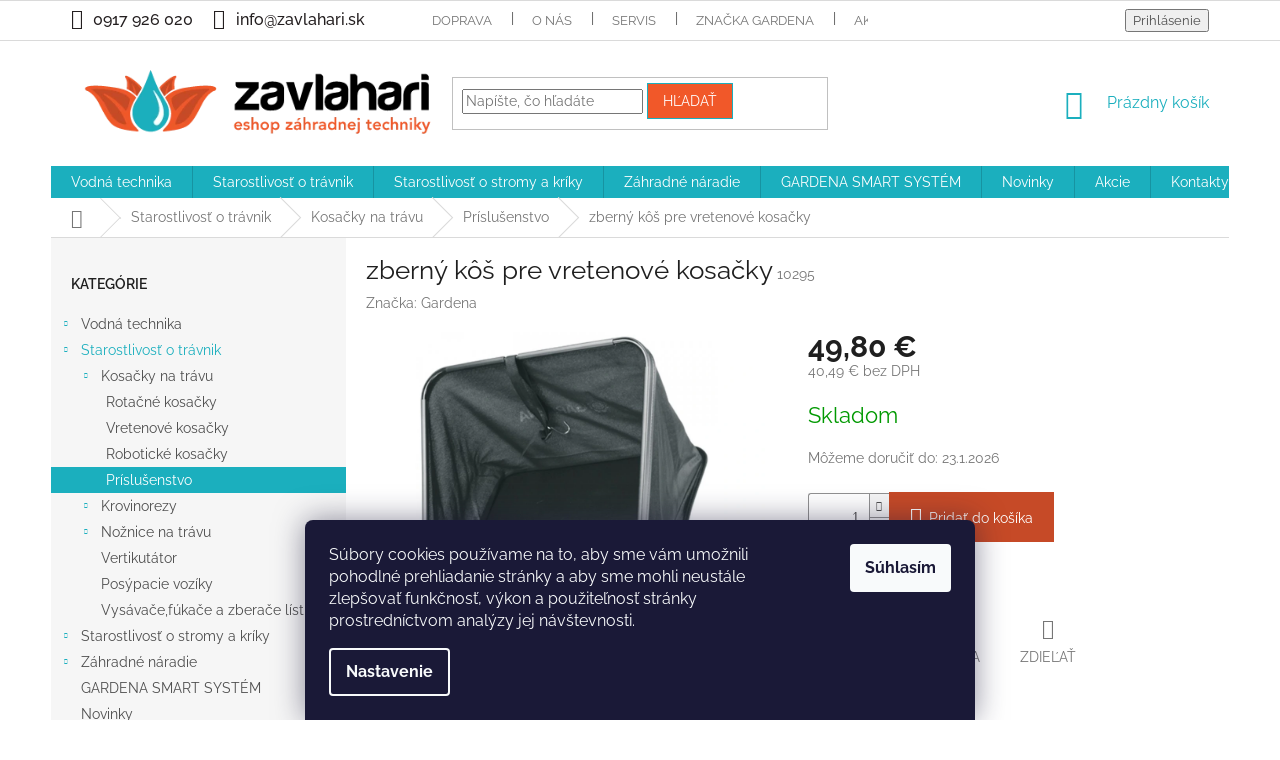

--- FILE ---
content_type: text/html; charset=utf-8
request_url: https://www.zavlahari-eshop.sk/prislusenstvo-6/zberny-kos-pre-vretenove-kosacky/
body_size: 29929
content:
<!doctype html><html lang="sk" dir="ltr" class="header-background-light external-fonts-loaded"><head><meta charset="utf-8" /><meta name="viewport" content="width=device-width,initial-scale=1" /><title>zberný kôš pre vretenové kosačky | zavlahari-eshop.sk</title><link rel="preconnect" href="https://cdn.myshoptet.com" /><link rel="dns-prefetch" href="https://cdn.myshoptet.com" /><link rel="preload" href="https://cdn.myshoptet.com/prj/dist/master/cms/libs/jquery/jquery-1.11.3.min.js" as="script" /><link href="https://cdn.myshoptet.com/prj/dist/master/cms/templates/frontend_templates/shared/css/font-face/raleway.css" rel="stylesheet"><link href="https://cdn.myshoptet.com/prj/dist/master/shop/dist/font-shoptet-11.css.62c94c7785ff2cea73b2.css" rel="stylesheet"><script>
dataLayer = [];
dataLayer.push({'shoptet' : {
    "pageId": 774,
    "pageType": "productDetail",
    "currency": "EUR",
    "currencyInfo": {
        "decimalSeparator": ",",
        "exchangeRate": 1,
        "priceDecimalPlaces": 2,
        "symbol": "\u20ac",
        "symbolLeft": 0,
        "thousandSeparator": " "
    },
    "language": "sk",
    "projectId": 85811,
    "product": {
        "id": 333,
        "guid": "4c690b96-df9c-11e5-bd4d-ac162d8a2454",
        "hasVariants": false,
        "codes": [
            {
                "code": 10295
            }
        ],
        "code": "10295",
        "name": "zbern\u00fd k\u00f4\u0161 pre vretenov\u00e9 kosa\u010dky",
        "appendix": "",
        "weight": 0,
        "manufacturer": "Gardena",
        "manufacturerGuid": "1EF53322CD1667568215DA0BA3DED3EE",
        "currentCategory": "Starostlivos\u0165 o tr\u00e1vnik | Kosa\u010dky na tr\u00e1vu | Pr\u00edslu\u0161enstvo",
        "currentCategoryGuid": "3eba5833-6cce-11e9-a065-0cc47a6c92bc",
        "defaultCategory": "Starostlivos\u0165 o tr\u00e1vnik | Kosa\u010dky na tr\u00e1vu | Pr\u00edslu\u0161enstvo",
        "defaultCategoryGuid": "3eba5833-6cce-11e9-a065-0cc47a6c92bc",
        "currency": "EUR",
        "priceWithVat": 49.799999999999997
    },
    "cartInfo": {
        "id": null,
        "freeShipping": false,
        "freeShippingFrom": 300,
        "leftToFreeGift": {
            "formattedPrice": "0 \u20ac",
            "priceLeft": 0
        },
        "freeGift": false,
        "leftToFreeShipping": {
            "priceLeft": 300,
            "dependOnRegion": 0,
            "formattedPrice": "300 \u20ac"
        },
        "discountCoupon": [],
        "getNoBillingShippingPrice": {
            "withoutVat": 0,
            "vat": 0,
            "withVat": 0
        },
        "cartItems": [],
        "taxMode": "ORDINARY"
    },
    "cart": [],
    "customer": {
        "priceRatio": 1,
        "priceListId": 1,
        "groupId": null,
        "registered": false,
        "mainAccount": false
    }
}});
dataLayer.push({'cookie_consent' : {
    "marketing": "denied",
    "analytics": "denied"
}});
document.addEventListener('DOMContentLoaded', function() {
    shoptet.consent.onAccept(function(agreements) {
        if (agreements.length == 0) {
            return;
        }
        dataLayer.push({
            'cookie_consent' : {
                'marketing' : (agreements.includes(shoptet.config.cookiesConsentOptPersonalisation)
                    ? 'granted' : 'denied'),
                'analytics': (agreements.includes(shoptet.config.cookiesConsentOptAnalytics)
                    ? 'granted' : 'denied')
            },
            'event': 'cookie_consent'
        });
    });
});
</script>

<!-- Google Tag Manager -->
<script>(function(w,d,s,l,i){w[l]=w[l]||[];w[l].push({'gtm.start':
new Date().getTime(),event:'gtm.js'});var f=d.getElementsByTagName(s)[0],
j=d.createElement(s),dl=l!='dataLayer'?'&l='+l:'';j.async=true;j.src=
'https://www.googletagmanager.com/gtm.js?id='+i+dl;f.parentNode.insertBefore(j,f);
})(window,document,'script','dataLayer','GTM-MB6FZZL');</script>
<!-- End Google Tag Manager -->

<meta property="og:type" content="website"><meta property="og:site_name" content="zavlahari-eshop.sk"><meta property="og:url" content="https://www.zavlahari-eshop.sk/prislusenstvo-6/zberny-kos-pre-vretenove-kosacky/"><meta property="og:title" content="zberný kôš pre vretenové kosačky | zavlahari-eshop.sk"><meta name="author" content="zavlahari.sk"><meta name="web_author" content="Shoptet.sk"><meta name="dcterms.rightsHolder" content="www.zavlahari-eshop.sk"><meta name="robots" content="index,follow"><meta property="og:image" content="https://cdn.myshoptet.com/usr/www.zavlahari-eshop.sk/user/shop/big/333_zberny-kos-pre-vretenove-kosacky.jpg?5d9ad0c1"><meta property="og:description" content="Ponúkame na predaj zberný kôš pre vretenové kosačky v našom internetovom obchode zavlahari-eshop.sk. "><meta name="description" content="Ponúkame na predaj zberný kôš pre vretenové kosačky v našom internetovom obchode zavlahari-eshop.sk. "><meta property="product:price:amount" content="49.8"><meta property="product:price:currency" content="EUR"><style>:root {--color-primary: #1bafbe;--color-primary-h: 186;--color-primary-s: 75%;--color-primary-l: 43%;--color-primary-hover: #f15829;--color-primary-hover-h: 14;--color-primary-hover-s: 88%;--color-primary-hover-l: 55%;--color-secondary: #c64a27;--color-secondary-h: 13;--color-secondary-s: 67%;--color-secondary-l: 46%;--color-secondary-hover: #c64a27;--color-secondary-hover-h: 13;--color-secondary-hover-s: 67%;--color-secondary-hover-l: 46%;--color-tertiary: #f15829;--color-tertiary-h: 14;--color-tertiary-s: 88%;--color-tertiary-l: 55%;--color-tertiary-hover: #1bafbe;--color-tertiary-hover-h: 186;--color-tertiary-hover-s: 75%;--color-tertiary-hover-l: 43%;--color-header-background: #ffffff;--template-font: "Raleway";--template-headings-font: "Raleway";--header-background-url: none;--cookies-notice-background: #1A1937;--cookies-notice-color: #F8FAFB;--cookies-notice-button-hover: #f5f5f5;--cookies-notice-link-hover: #27263f;--templates-update-management-preview-mode-content: "Náhľad aktualizácií šablóny je aktívny pre váš prehliadač."}</style>
    
    <link href="https://cdn.myshoptet.com/prj/dist/master/shop/dist/main-11.less.5a24dcbbdabfd189c152.css" rel="stylesheet" />
        
    <script>var shoptet = shoptet || {};</script>
    <script src="https://cdn.myshoptet.com/prj/dist/master/shop/dist/main-3g-header.js.05f199e7fd2450312de2.js"></script>
<!-- User include --><!-- project html code header -->
<style type="text/css">
.latest-contribution-wrapper { display: none; }
.custom-footer{border: 0 !important;}
</style>
<style>
.flag.flag-discount {
      background-color: #f15829;
}

.footer-banners{max-width: 1178px; margin: 0 auto;}
.footer-banner {text-align: center;}
@media screen and (min-width: 1440px) {
.footer-banners{max-width: 1440px;}
}
@media screen and (min-width: 768px) {
.footer-banner {width: 25% !important;}
}

.bez-obrazku .image{display: none !important;}
.bez-obrazku > a{height: 40px !important;}
.bez-obrazku .text {font-size: 14px !important; line-height: 38px;}
.bez-obrazku > a::before {top: 50% !important;}

.top-navigation-contacts a {color: #241F20;  font-size: 1.6rem; font-weight: 500;}
.top-navigation-contacts {line-height: 38px; } 
a.project-phone  {color: #241F20;  font-size: 1.6rem; font-weight: 500;}

a.name {font-size: 1.7rem; font-weight: 600;}
.p .name {color: #000000;}

.subcategories li a {color: #241F20;  font-size: 1.8rem; font-weight: 600;}</style>
<style>
@media screen and (min-width: 1200px) {
.subcategories li{width: 20% !important;}
}

.subcategories.with-image li a{padding: 0 !important;display: block;height: auto;}
.subcategories.with-image li a .image {width: 100%; text-align: center; display: block; height: auto;}
.subcategories.with-image li a .image img{width: 100%;height: 100%;max-height: none;}
.subcategories li a::before{bottom: 8px;top: auto;}
.subcategories.with-image li a .text{font-size: 12px;}
.question-tooltip{text-transform: none;font-family: Open Sans;}

#header .site-name a img { max-height: none; }
@media (min-width: 768px) {
.menu-helper { top: 100%; transform: translateY(-33px); }
.header-top { height: auto; }
}
</style>
<!-- /User include --><link rel="shortcut icon" href="/favicon.ico" type="image/x-icon" /><link rel="canonical" href="https://www.zavlahari-eshop.sk/prislusenstvo-6/zberny-kos-pre-vretenove-kosacky/" /><script>!function(){var t={9196:function(){!function(){var t=/\[object (Boolean|Number|String|Function|Array|Date|RegExp)\]/;function r(r){return null==r?String(r):(r=t.exec(Object.prototype.toString.call(Object(r))))?r[1].toLowerCase():"object"}function n(t,r){return Object.prototype.hasOwnProperty.call(Object(t),r)}function e(t){if(!t||"object"!=r(t)||t.nodeType||t==t.window)return!1;try{if(t.constructor&&!n(t,"constructor")&&!n(t.constructor.prototype,"isPrototypeOf"))return!1}catch(t){return!1}for(var e in t);return void 0===e||n(t,e)}function o(t,r,n){this.b=t,this.f=r||function(){},this.d=!1,this.a={},this.c=[],this.e=function(t){return{set:function(r,n){u(c(r,n),t.a)},get:function(r){return t.get(r)}}}(this),i(this,t,!n);var e=t.push,o=this;t.push=function(){var r=[].slice.call(arguments,0),n=e.apply(t,r);return i(o,r),n}}function i(t,n,o){for(t.c.push.apply(t.c,n);!1===t.d&&0<t.c.length;){if("array"==r(n=t.c.shift()))t:{var i=n,a=t.a;if("string"==r(i[0])){for(var f=i[0].split("."),s=f.pop(),p=(i=i.slice(1),0);p<f.length;p++){if(void 0===a[f[p]])break t;a=a[f[p]]}try{a[s].apply(a,i)}catch(t){}}}else if("function"==typeof n)try{n.call(t.e)}catch(t){}else{if(!e(n))continue;for(var l in n)u(c(l,n[l]),t.a)}o||(t.d=!0,t.f(t.a,n),t.d=!1)}}function c(t,r){for(var n={},e=n,o=t.split("."),i=0;i<o.length-1;i++)e=e[o[i]]={};return e[o[o.length-1]]=r,n}function u(t,o){for(var i in t)if(n(t,i)){var c=t[i];"array"==r(c)?("array"==r(o[i])||(o[i]=[]),u(c,o[i])):e(c)?(e(o[i])||(o[i]={}),u(c,o[i])):o[i]=c}}window.DataLayerHelper=o,o.prototype.get=function(t){var r=this.a;t=t.split(".");for(var n=0;n<t.length;n++){if(void 0===r[t[n]])return;r=r[t[n]]}return r},o.prototype.flatten=function(){this.b.splice(0,this.b.length),this.b[0]={},u(this.a,this.b[0])}}()}},r={};function n(e){var o=r[e];if(void 0!==o)return o.exports;var i=r[e]={exports:{}};return t[e](i,i.exports,n),i.exports}n.n=function(t){var r=t&&t.__esModule?function(){return t.default}:function(){return t};return n.d(r,{a:r}),r},n.d=function(t,r){for(var e in r)n.o(r,e)&&!n.o(t,e)&&Object.defineProperty(t,e,{enumerable:!0,get:r[e]})},n.o=function(t,r){return Object.prototype.hasOwnProperty.call(t,r)},function(){"use strict";n(9196)}()}();</script>    <!-- Global site tag (gtag.js) - Google Analytics -->
    <script async src="https://www.googletagmanager.com/gtag/js?id=G-EEQ6PBRHHD"></script>
    <script>
        
        window.dataLayer = window.dataLayer || [];
        function gtag(){dataLayer.push(arguments);}
        

                    console.debug('default consent data');

            gtag('consent', 'default', {"ad_storage":"denied","analytics_storage":"denied","ad_user_data":"denied","ad_personalization":"denied","wait_for_update":500});
            dataLayer.push({
                'event': 'default_consent'
            });
        
        gtag('js', new Date());

        
                gtag('config', 'G-EEQ6PBRHHD', {"groups":"GA4","send_page_view":false,"content_group":"productDetail","currency":"EUR","page_language":"sk"});
        
                gtag('config', 'AW-975705291', {"allow_enhanced_conversions":true});
        
        
        
        
        
                    gtag('event', 'page_view', {"send_to":"GA4","page_language":"sk","content_group":"productDetail","currency":"EUR"});
        
                gtag('set', 'currency', 'EUR');

        gtag('event', 'view_item', {
            "send_to": "UA",
            "items": [
                {
                    "id": "10295",
                    "name": "zbern\u00fd k\u00f4\u0161 pre vretenov\u00e9 kosa\u010dky",
                    "category": "Starostlivos\u0165 o tr\u00e1vnik \/ Kosa\u010dky na tr\u00e1vu \/ Pr\u00edslu\u0161enstvo",
                                        "brand": "Gardena",
                                                            "price": 40.49
                }
            ]
        });
        
        
        
        
        
                    gtag('event', 'view_item', {"send_to":"GA4","page_language":"sk","content_group":"productDetail","value":40.490000000000002,"currency":"EUR","items":[{"item_id":"10295","item_name":"zbern\u00fd k\u00f4\u0161 pre vretenov\u00e9 kosa\u010dky","item_brand":"Gardena","item_category":"Starostlivos\u0165 o tr\u00e1vnik","item_category2":"Kosa\u010dky na tr\u00e1vu","item_category3":"Pr\u00edslu\u0161enstvo","price":40.490000000000002,"quantity":1,"index":0}]});
        
        
        
        
        
        
        
        document.addEventListener('DOMContentLoaded', function() {
            if (typeof shoptet.tracking !== 'undefined') {
                for (var id in shoptet.tracking.bannersList) {
                    gtag('event', 'view_promotion', {
                        "send_to": "UA",
                        "promotions": [
                            {
                                "id": shoptet.tracking.bannersList[id].id,
                                "name": shoptet.tracking.bannersList[id].name,
                                "position": shoptet.tracking.bannersList[id].position
                            }
                        ]
                    });
                }
            }

            shoptet.consent.onAccept(function(agreements) {
                if (agreements.length !== 0) {
                    console.debug('gtag consent accept');
                    var gtagConsentPayload =  {
                        'ad_storage': agreements.includes(shoptet.config.cookiesConsentOptPersonalisation)
                            ? 'granted' : 'denied',
                        'analytics_storage': agreements.includes(shoptet.config.cookiesConsentOptAnalytics)
                            ? 'granted' : 'denied',
                                                                                                'ad_user_data': agreements.includes(shoptet.config.cookiesConsentOptPersonalisation)
                            ? 'granted' : 'denied',
                        'ad_personalization': agreements.includes(shoptet.config.cookiesConsentOptPersonalisation)
                            ? 'granted' : 'denied',
                        };
                    console.debug('update consent data', gtagConsentPayload);
                    gtag('consent', 'update', gtagConsentPayload);
                    dataLayer.push(
                        { 'event': 'update_consent' }
                    );
                }
            });
        });
    </script>
</head><body class="desktop id-774 in-prislusenstvo-6 template-11 type-product type-detail multiple-columns-body columns-3 ums_forms_redesign--off ums_a11y_category_page--on ums_discussion_rating_forms--off ums_flags_display_unification--on ums_a11y_login--on mobile-header-version-0"><noscript>
    <style>
        #header {
            padding-top: 0;
            position: relative !important;
            top: 0;
        }
        .header-navigation {
            position: relative !important;
        }
        .overall-wrapper {
            margin: 0 !important;
        }
        body:not(.ready) {
            visibility: visible !important;
        }
    </style>
    <div class="no-javascript">
        <div class="no-javascript__title">Musíte zmeniť nastavenie vášho prehliadača</div>
        <div class="no-javascript__text">Pozrite sa na: <a href="https://www.google.com/support/bin/answer.py?answer=23852">Ako povoliť JavaScript vo vašom prehliadači</a>.</div>
        <div class="no-javascript__text">Ak používate software na blokovanie reklám, možno bude potrebné, aby ste povolili JavaScript z tejto stránky.</div>
        <div class="no-javascript__text">Ďakujeme.</div>
    </div>
</noscript>

        <div id="fb-root"></div>
        <script>
            window.fbAsyncInit = function() {
                FB.init({
//                    appId            : 'your-app-id',
                    autoLogAppEvents : true,
                    xfbml            : true,
                    version          : 'v19.0'
                });
            };
        </script>
        <script async defer crossorigin="anonymous" src="https://connect.facebook.net/sk_SK/sdk.js"></script>
<!-- Google Tag Manager (noscript) -->
<noscript><iframe src="https://www.googletagmanager.com/ns.html?id=GTM-MB6FZZL"
height="0" width="0" style="display:none;visibility:hidden"></iframe></noscript>
<!-- End Google Tag Manager (noscript) -->

    <div class="siteCookies siteCookies--bottom siteCookies--dark js-siteCookies" role="dialog" data-testid="cookiesPopup" data-nosnippet>
        <div class="siteCookies__form">
            <div class="siteCookies__content">
                <div class="siteCookies__text">
                    Súbory cookies používame na to, aby sme vám umožnili pohodlné prehliadanie stránky a aby sme mohli neustále zlepšovať funkčnosť, výkon a použiteľnosť stránky prostredníctvom analýzy jej návštevnosti.
                </div>
                <p class="siteCookies__links">
                    <button class="siteCookies__link js-cookies-settings" aria-label="Nastavenia cookies" data-testid="cookiesSettings">Nastavenie</button>
                </p>
            </div>
            <div class="siteCookies__buttonWrap">
                                <button class="siteCookies__button js-cookiesConsentSubmit" value="all" aria-label="Prijať cookies" data-testid="buttonCookiesAccept">Súhlasím</button>
            </div>
        </div>
        <script>
            document.addEventListener("DOMContentLoaded", () => {
                const siteCookies = document.querySelector('.js-siteCookies');
                document.addEventListener("scroll", shoptet.common.throttle(() => {
                    const st = document.documentElement.scrollTop;
                    if (st > 1) {
                        siteCookies.classList.add('siteCookies--scrolled');
                    } else {
                        siteCookies.classList.remove('siteCookies--scrolled');
                    }
                }, 100));
            });
        </script>
    </div>
<a href="#content" class="skip-link sr-only">Prejsť na obsah</a><div class="overall-wrapper"><div class="user-action"><div class="container">
    <div class="user-action-in">
                    <div id="login" class="user-action-login popup-widget login-widget" role="dialog" aria-labelledby="loginHeading">
        <div class="popup-widget-inner">
                            <h2 id="loginHeading">Prihlásenie k vášmu účtu</h2><div id="customerLogin"><form action="/action/Customer/Login/" method="post" id="formLoginIncluded" class="csrf-enabled formLogin" data-testid="formLogin"><input type="hidden" name="referer" value="" /><div class="form-group"><div class="input-wrapper email js-validated-element-wrapper no-label"><input type="email" name="email" class="form-control" autofocus placeholder="E-mailová adresa (napr. jan@novak.sk)" data-testid="inputEmail" autocomplete="email" required /></div></div><div class="form-group"><div class="input-wrapper password js-validated-element-wrapper no-label"><input type="password" name="password" class="form-control" placeholder="Heslo" data-testid="inputPassword" autocomplete="current-password" required /><span class="no-display">Nemôžete vyplniť toto pole</span><input type="text" name="surname" value="" class="no-display" /></div></div><div class="form-group"><div class="login-wrapper"><button type="submit" class="btn btn-secondary btn-text btn-login" data-testid="buttonSubmit">Prihlásiť sa</button><div class="password-helper"><a href="/registracia/" data-testid="signup" rel="nofollow">Nová registrácia</a><a href="/klient/zabudnute-heslo/" rel="nofollow">Zabudnuté heslo</a></div></div></div></form>
</div>                    </div>
    </div>

                            <div id="cart-widget" class="user-action-cart popup-widget cart-widget loader-wrapper" data-testid="popupCartWidget" role="dialog" aria-hidden="true">
    <div class="popup-widget-inner cart-widget-inner place-cart-here">
        <div class="loader-overlay">
            <div class="loader"></div>
        </div>
    </div>

    <div class="cart-widget-button">
        <a href="/kosik/" class="btn btn-conversion" id="continue-order-button" rel="nofollow" data-testid="buttonNextStep">Pokračovať do košíka</a>
    </div>
</div>
            </div>
</div>
</div><div class="top-navigation-bar" data-testid="topNavigationBar">

    <div class="container">

        <div class="top-navigation-contacts">
            <strong>Zákaznícka podpora:</strong><a href="tel:0917926020" class="project-phone" aria-label="Zavolať na 0917926020" data-testid="contactboxPhone"><span>0917 926 020</span></a><a href="mailto:info@zavlahari.sk" class="project-email" data-testid="contactboxEmail"><span>info@zavlahari.sk</span></a>        </div>

                            <div class="top-navigation-menu">
                <div class="top-navigation-menu-trigger"></div>
                <ul class="top-navigation-bar-menu">
                                            <li class="top-navigation-menu-item-691">
                            <a href="/doprava/">Doprava</a>
                        </li>
                                            <li class="top-navigation-menu-item-690">
                            <a href="/o-nas/">O nás</a>
                        </li>
                                            <li class="top-navigation-menu-item-706">
                            <a href="/servis-a-odbornost/">Servis</a>
                        </li>
                                            <li class="top-navigation-menu-item-external-32">
                            <a href="/znacka/gardena/">Značka GARDENA</a>
                        </li>
                                            <li class="top-navigation-menu-item-27">
                            <a href="/ako-nakupovat/">Ako nakupovať</a>
                        </li>
                                            <li class="top-navigation-menu-item-692">
                            <a href="/rekalmacny-poriadok/">Reklamačný poriadok</a>
                        </li>
                                            <li class="top-navigation-menu-item-39">
                            <a href="/obchodne-podmienky/">Obchodné podmienky</a>
                        </li>
                                            <li class="top-navigation-menu-item-693">
                            <a href="/ochrana-osobnych-udajov/">Ochrana osobných údajov</a>
                        </li>
                                            <li class="top-navigation-menu-item-29">
                            <a href="/kontakty/">Kontakty</a>
                        </li>
                                    </ul>
                <ul class="top-navigation-bar-menu-helper"></ul>
            </div>
        
        <div class="top-navigation-tools">
            <div class="responsive-tools">
                <a href="#" class="toggle-window" data-target="search" aria-label="Hľadať" data-testid="linkSearchIcon"></a>
                                                            <a href="#" class="toggle-window" data-target="login"></a>
                                                    <a href="#" class="toggle-window" data-target="navigation" aria-label="Menu" data-testid="hamburgerMenu"></a>
            </div>
                        <button class="top-nav-button top-nav-button-login toggle-window" type="button" data-target="login" aria-haspopup="dialog" aria-controls="login" aria-expanded="false" data-testid="signin"><span>Prihlásenie</span></button>        </div>

    </div>

</div>
<header id="header"><div class="container navigation-wrapper">
    <div class="header-top">
        <div class="site-name-wrapper">
            <div class="site-name"><a href="/" data-testid="linkWebsiteLogo"><img src="https://cdn.myshoptet.com/usr/www.zavlahari-eshop.sk/user/logos/logo-zavlahari-3.png" alt="zavlahari.sk" fetchpriority="low" /></a></div>        </div>
        <div class="search" itemscope itemtype="https://schema.org/WebSite">
            <meta itemprop="headline" content="Príslušenstvo"/><meta itemprop="url" content="https://www.zavlahari-eshop.sk"/><meta itemprop="text" content="Ponúkame na predaj zberný kôš pre vretenové kosačky v našom internetovom obchode zavlahari-eshop.sk. "/>            <form action="/action/ProductSearch/prepareString/" method="post"
    id="formSearchForm" class="search-form compact-form js-search-main"
    itemprop="potentialAction" itemscope itemtype="https://schema.org/SearchAction" data-testid="searchForm">
    <fieldset>
        <meta itemprop="target"
            content="https://www.zavlahari-eshop.sk/vyhladavanie/?string={string}"/>
        <input type="hidden" name="language" value="sk"/>
        
            
<input
    type="search"
    name="string"
        class="query-input form-control search-input js-search-input"
    placeholder="Napíšte, čo hľadáte"
    autocomplete="off"
    required
    itemprop="query-input"
    aria-label="Vyhľadávanie"
    data-testid="searchInput"
>
            <button type="submit" class="btn btn-default" data-testid="searchBtn">Hľadať</button>
        
    </fieldset>
</form>
        </div>
        <div class="navigation-buttons">
                
    <a href="/kosik/" class="btn btn-icon toggle-window cart-count" data-target="cart" data-hover="true" data-redirect="true" data-testid="headerCart" rel="nofollow" aria-haspopup="dialog" aria-expanded="false" aria-controls="cart-widget">
        
                <span class="sr-only">Nákupný košík</span>
        
            <span class="cart-price visible-lg-inline-block" data-testid="headerCartPrice">
                                    Prázdny košík                            </span>
        
    
            </a>
        </div>
    </div>
    <nav id="navigation" aria-label="Hlavné menu" data-collapsible="true"><div class="navigation-in menu"><ul class="menu-level-1" role="menubar" data-testid="headerMenuItems"><li class="menu-item-709 ext" role="none"><a href="/vodna-technika/" data-testid="headerMenuItem" role="menuitem" aria-haspopup="true" aria-expanded="false"><b>Vodná technika</b><span class="submenu-arrow"></span></a><ul class="menu-level-2" aria-label="Vodná technika" tabindex="-1" role="menu"><li class="menu-item-710" role="none"><a href="/hadicove-spojky/" class="menu-image" data-testid="headerMenuItem" tabindex="-1" aria-hidden="true"><img src="data:image/svg+xml,%3Csvg%20width%3D%22140%22%20height%3D%22100%22%20xmlns%3D%22http%3A%2F%2Fwww.w3.org%2F2000%2Fsvg%22%3E%3C%2Fsvg%3E" alt="" aria-hidden="true" width="140" height="100"  data-src="https://cdn.myshoptet.com/usr/www.zavlahari-eshop.sk/user/categories/orig/zavlahari-hadicove-spojky.jpg" fetchpriority="low" /></a><div><a href="/hadicove-spojky/" data-testid="headerMenuItem" role="menuitem"><span>Hadicové spojky</span></a>
                        </div></li><li class="menu-item-711 has-third-level" role="none"><a href="/zahradne-hadice/" class="menu-image" data-testid="headerMenuItem" tabindex="-1" aria-hidden="true"><img src="data:image/svg+xml,%3Csvg%20width%3D%22140%22%20height%3D%22100%22%20xmlns%3D%22http%3A%2F%2Fwww.w3.org%2F2000%2Fsvg%22%3E%3C%2Fsvg%3E" alt="" aria-hidden="true" width="140" height="100"  data-src="https://cdn.myshoptet.com/usr/www.zavlahari-eshop.sk/user/categories/orig/hadice.jpg" fetchpriority="low" /></a><div><a href="/zahradne-hadice/" data-testid="headerMenuItem" role="menuitem"><span>Záhradné hadice</span></a>
                                                    <ul class="menu-level-3" role="menu">
                                                                    <li class="menu-item-712" role="none">
                                        <a href="/hadice-premium-superflex/" data-testid="headerMenuItem" role="menuitem">
                                            Hadice Premium SuperFLEX</a>,                                    </li>
                                                                    <li class="menu-item-713" role="none">
                                        <a href="/hadice-highflex-comfort/" data-testid="headerMenuItem" role="menuitem">
                                            Hadice HighFLEX Comfort</a>,                                    </li>
                                                                    <li class="menu-item-714" role="none">
                                        <a href="/hadice-classic/" data-testid="headerMenuItem" role="menuitem">
                                            Hadice CLASSIC</a>,                                    </li>
                                                                    <li class="menu-item-715" role="none">
                                        <a href="/hadice-flex-comfort/" data-testid="headerMenuItem" role="menuitem">
                                            Hadice FLEX Comfort</a>,                                    </li>
                                                                    <li class="menu-item-717" role="none">
                                        <a href="/spiralova-hadica/" data-testid="headerMenuItem" role="menuitem">
                                            Špirálová hadica</a>,                                    </li>
                                                                    <li class="menu-item-716" role="none">
                                        <a href="/prislusenstvo/" data-testid="headerMenuItem" role="menuitem">
                                            Príslušenstvo</a>,                                    </li>
                                                                    <li class="menu-item-866" role="none">
                                        <a href="/textilna-hadica-liano/" data-testid="headerMenuItem" role="menuitem">
                                            Textilná hadica Liano</a>                                    </li>
                                                            </ul>
                        </div></li><li class="menu-item-718 has-third-level" role="none"><a href="/voziky-a-drziaky-hadice/" class="menu-image" data-testid="headerMenuItem" tabindex="-1" aria-hidden="true"><img src="data:image/svg+xml,%3Csvg%20width%3D%22140%22%20height%3D%22100%22%20xmlns%3D%22http%3A%2F%2Fwww.w3.org%2F2000%2Fsvg%22%3E%3C%2Fsvg%3E" alt="" aria-hidden="true" width="140" height="100"  data-src="https://cdn.myshoptet.com/usr/www.zavlahari-eshop.sk/user/categories/orig/voz__ky_a_drziaky_hadice.jpg" fetchpriority="low" /></a><div><a href="/voziky-a-drziaky-hadice/" data-testid="headerMenuItem" role="menuitem"><span>Vozíky a držiaky hadice</span></a>
                                                    <ul class="menu-level-3" role="menu">
                                                                    <li class="menu-item-719" role="none">
                                        <a href="/voziky-na-hadicu/" data-testid="headerMenuItem" role="menuitem">
                                            Vozíky na hadicu</a>,                                    </li>
                                                                    <li class="menu-item-720" role="none">
                                        <a href="/nastenne-boxy-na-hadicu/" data-testid="headerMenuItem" role="menuitem">
                                            Nástenné boxy na hadicu</a>,                                    </li>
                                                                    <li class="menu-item-721" role="none">
                                        <a href="/prenosne-boxy-na-hadicu/" data-testid="headerMenuItem" role="menuitem">
                                            Prenosné boxy na hadicu</a>                                    </li>
                                                            </ul>
                        </div></li><li class="menu-item-722 has-third-level" role="none"><a href="/zahradne-postrekovace-a-sprchy/" class="menu-image" data-testid="headerMenuItem" tabindex="-1" aria-hidden="true"><img src="data:image/svg+xml,%3Csvg%20width%3D%22140%22%20height%3D%22100%22%20xmlns%3D%22http%3A%2F%2Fwww.w3.org%2F2000%2Fsvg%22%3E%3C%2Fsvg%3E" alt="" aria-hidden="true" width="140" height="100"  data-src="https://cdn.myshoptet.com/usr/www.zavlahari-eshop.sk/user/categories/orig/postrekovace_a_sprchy.jpg" fetchpriority="low" /></a><div><a href="/zahradne-postrekovace-a-sprchy/" data-testid="headerMenuItem" role="menuitem"><span>Záhradné postrekovače</span></a>
                                                    <ul class="menu-level-3" role="menu">
                                                                    <li class="menu-item-723" role="none">
                                        <a href="/postrekovace/" data-testid="headerMenuItem" role="menuitem">
                                            Postrekovače</a>,                                    </li>
                                                                    <li class="menu-item-724" role="none">
                                        <a href="/sprchy/" data-testid="headerMenuItem" role="menuitem">
                                            Sprchy</a>,                                    </li>
                                                                    <li class="menu-item-725" role="none">
                                        <a href="/zalievacie-tyce/" data-testid="headerMenuItem" role="menuitem">
                                            Zalievacie tyče</a>,                                    </li>
                                                                    <li class="menu-item-726" role="none">
                                        <a href="/zahradne-sprchy/" data-testid="headerMenuItem" role="menuitem">
                                            Záhradné sprchy</a>                                    </li>
                                                            </ul>
                        </div></li><li class="menu-item-727 has-third-level" role="none"><a href="/zavlazovace-travnika/" class="menu-image" data-testid="headerMenuItem" tabindex="-1" aria-hidden="true"><img src="data:image/svg+xml,%3Csvg%20width%3D%22140%22%20height%3D%22100%22%20xmlns%3D%22http%3A%2F%2Fwww.w3.org%2F2000%2Fsvg%22%3E%3C%2Fsvg%3E" alt="" aria-hidden="true" width="140" height="100"  data-src="https://cdn.myshoptet.com/usr/www.zavlahari-eshop.sk/user/categories/orig/zavlazovace_travniku.jpg" fetchpriority="low" /></a><div><a href="/zavlazovace-travnika/" data-testid="headerMenuItem" role="menuitem"><span>Zavlažovače trávnika</span></a>
                                                    <ul class="menu-level-3" role="menu">
                                                                    <li class="menu-item-728" role="none">
                                        <a href="/velkoplosne-zavlazovace/" data-testid="headerMenuItem" role="menuitem">
                                            Veľkoplošné zavlažovače</a>,                                    </li>
                                                                    <li class="menu-item-729" role="none">
                                        <a href="/zavlazovace-pre-pravouhle-plochy/" data-testid="headerMenuItem" role="menuitem">
                                            Zavlažovače pre pravouhlé plochy</a>,                                    </li>
                                                                    <li class="menu-item-730" role="none">
                                        <a href="/kruhove-zavlazovace/" data-testid="headerMenuItem" role="menuitem">
                                            Kruhové zavlažovače</a>,                                    </li>
                                                                    <li class="menu-item-731" role="none">
                                        <a href="/zavlazovacie-hadice/" data-testid="headerMenuItem" role="menuitem">
                                            Zavlažovacie hadice</a>,                                    </li>
                                                                    <li class="menu-item-732" role="none">
                                        <a href="/priesakove-hadice/" data-testid="headerMenuItem" role="menuitem">
                                            Priesakové hadice</a>                                    </li>
                                                            </ul>
                        </div></li><li class="menu-item-733 has-third-level" role="none"><a href="/zavlazovacie-cerpadla/" class="menu-image" data-testid="headerMenuItem" tabindex="-1" aria-hidden="true"><img src="data:image/svg+xml,%3Csvg%20width%3D%22140%22%20height%3D%22100%22%20xmlns%3D%22http%3A%2F%2Fwww.w3.org%2F2000%2Fsvg%22%3E%3C%2Fsvg%3E" alt="" aria-hidden="true" width="140" height="100"  data-src="https://cdn.myshoptet.com/usr/www.zavlahari-eshop.sk/user/categories/orig/cerpadlo-zavlaz.jpg" fetchpriority="low" /></a><div><a href="/zavlazovacie-cerpadla/" data-testid="headerMenuItem" role="menuitem"><span>Zavlažovacie čerpadlá</span></a>
                                                    <ul class="menu-level-3" role="menu">
                                                                    <li class="menu-item-734" role="none">
                                        <a href="/zahradne-cerpadla/" data-testid="headerMenuItem" role="menuitem">
                                            Záhradné čerpadlá</a>,                                    </li>
                                                                    <li class="menu-item-736" role="none">
                                        <a href="/ponorne-tlakove-cerpadla/" data-testid="headerMenuItem" role="menuitem">
                                            Ponorné tlakové čerpadlá</a>,                                    </li>
                                                                    <li class="menu-item-737" role="none">
                                        <a href="/domace-vodne-automaty/" data-testid="headerMenuItem" role="menuitem">
                                            Domáce vodné automaty</a>,                                    </li>
                                                                    <li class="menu-item-738" role="none">
                                        <a href="/domace-vodarne/" data-testid="headerMenuItem" role="menuitem">
                                            Domáce vodárne</a>,                                    </li>
                                                                    <li class="menu-item-739" role="none">
                                        <a href="/ponorne-cerpadla/" data-testid="headerMenuItem" role="menuitem">
                                            Ponorné čerpadlá</a>,                                    </li>
                                                                    <li class="menu-item-740" role="none">
                                        <a href="/kalove-cerpadla/" data-testid="headerMenuItem" role="menuitem">
                                            Kalové čerpadlá</a>,                                    </li>
                                                                    <li class="menu-item-887" role="none">
                                        <a href="/cerpadla-do-suda/" data-testid="headerMenuItem" role="menuitem">
                                            Čerpadlá do suda</a>,                                    </li>
                                                                    <li class="menu-item-741" role="none">
                                        <a href="/prislusenstvo-2/" data-testid="headerMenuItem" role="menuitem">
                                            Príslušenstvo</a>                                    </li>
                                                            </ul>
                        </div></li><li class="menu-item-742 has-third-level" role="none"><a href="/riadenie-zavlazovania/" class="menu-image" data-testid="headerMenuItem" tabindex="-1" aria-hidden="true"><img src="data:image/svg+xml,%3Csvg%20width%3D%22140%22%20height%3D%22100%22%20xmlns%3D%22http%3A%2F%2Fwww.w3.org%2F2000%2Fsvg%22%3E%3C%2Fsvg%3E" alt="" aria-hidden="true" width="140" height="100"  data-src="https://cdn.myshoptet.com/usr/www.zavlahari-eshop.sk/user/categories/orig/rizeni-zavlazovani.jpg" fetchpriority="low" /></a><div><a href="/riadenie-zavlazovania/" data-testid="headerMenuItem" role="menuitem"><span>Riadenie zavlažovania</span></a>
                                                    <ul class="menu-level-3" role="menu">
                                                                    <li class="menu-item-743" role="none">
                                        <a href="/zavlazovacie-pocitace/" data-testid="headerMenuItem" role="menuitem">
                                            Zavlažovacie počítače</a>,                                    </li>
                                                                    <li class="menu-item-744" role="none">
                                        <a href="/zavlazovacie-hodiny/" data-testid="headerMenuItem" role="menuitem">
                                            Zavlažovacie hodiny</a>,                                    </li>
                                                                    <li class="menu-item-747" role="none">
                                        <a href="/prislusenstvo-3/" data-testid="headerMenuItem" role="menuitem">
                                            Príslušenstvo</a>                                    </li>
                                                            </ul>
                        </div></li><li class="menu-item-748" role="none"><a href="/zavlazovaci-system-pipeline/" class="menu-image" data-testid="headerMenuItem" tabindex="-1" aria-hidden="true"><img src="data:image/svg+xml,%3Csvg%20width%3D%22140%22%20height%3D%22100%22%20xmlns%3D%22http%3A%2F%2Fwww.w3.org%2F2000%2Fsvg%22%3E%3C%2Fsvg%3E" alt="" aria-hidden="true" width="140" height="100"  data-src="https://cdn.myshoptet.com/usr/www.zavlahari-eshop.sk/user/categories/orig/pipeline.jpg" fetchpriority="low" /></a><div><a href="/zavlazovaci-system-pipeline/" data-testid="headerMenuItem" role="menuitem"><span>Zavlažovací systém Pipeline</span></a>
                        </div></li><li class="menu-item-749 has-third-level" role="none"><a href="/zavlazovaci-system-sprinkler/" class="menu-image" data-testid="headerMenuItem" tabindex="-1" aria-hidden="true"><img src="data:image/svg+xml,%3Csvg%20width%3D%22140%22%20height%3D%22100%22%20xmlns%3D%22http%3A%2F%2Fwww.w3.org%2F2000%2Fsvg%22%3E%3C%2Fsvg%3E" alt="" aria-hidden="true" width="140" height="100"  data-src="https://cdn.myshoptet.com/usr/www.zavlahari-eshop.sk/user/categories/orig/sprinkler.jpg" fetchpriority="low" /></a><div><a href="/zavlazovaci-system-sprinkler/" data-testid="headerMenuItem" role="menuitem"><span>Zavlažovací systém Sprinkler</span></a>
                                                    <ul class="menu-level-3" role="menu">
                                                                    <li class="menu-item-750" role="none">
                                        <a href="/vysuvne-turbinove-zadazdovace/" data-testid="headerMenuItem" role="menuitem">
                                            Výsuvné turbínove zadažďovače</a>,                                    </li>
                                                                    <li class="menu-item-751" role="none">
                                        <a href="/spojky/" data-testid="headerMenuItem" role="menuitem">
                                            Spojky</a>,                                    </li>
                                                                    <li class="menu-item-753" role="none">
                                        <a href="/hadice/" data-testid="headerMenuItem" role="menuitem">
                                            Hadice</a>,                                    </li>
                                                                    <li class="menu-item-752" role="none">
                                        <a href="/prislusenstvo-4/" data-testid="headerMenuItem" role="menuitem">
                                            Príslušenstvo</a>                                    </li>
                                                            </ul>
                        </div></li><li class="menu-item-754 has-third-level" role="none"><a href="/zavlazovaci-system-micro-drip/" class="menu-image" data-testid="headerMenuItem" tabindex="-1" aria-hidden="true"><img src="data:image/svg+xml,%3Csvg%20width%3D%22140%22%20height%3D%22100%22%20xmlns%3D%22http%3A%2F%2Fwww.w3.org%2F2000%2Fsvg%22%3E%3C%2Fsvg%3E" alt="" aria-hidden="true" width="140" height="100"  data-src="https://cdn.myshoptet.com/usr/www.zavlahari-eshop.sk/user/categories/orig/micro-drip.jpg" fetchpriority="low" /></a><div><a href="/zavlazovaci-system-micro-drip/" data-testid="headerMenuItem" role="menuitem"><span>Zavlažovací systém Micro-Drip</span></a>
                                                    <ul class="menu-level-3" role="menu">
                                                                    <li class="menu-item-755" role="none">
                                        <a href="/startovacie-sady/" data-testid="headerMenuItem" role="menuitem">
                                            Štartovacie sady</a>,                                    </li>
                                                                    <li class="menu-item-757" role="none">
                                        <a href="/kvapkove-hadice/" data-testid="headerMenuItem" role="menuitem">
                                            Kvapkové hadice</a>,                                    </li>
                                                                    <li class="menu-item-758" role="none">
                                        <a href="/koncove-kvapkace/" data-testid="headerMenuItem" role="menuitem">
                                            Koncové kvapkače</a>,                                    </li>
                                                                    <li class="menu-item-759" role="none">
                                        <a href="/radove-kvapkace/" data-testid="headerMenuItem" role="menuitem">
                                            Radové kvapkače</a>,                                    </li>
                                                                    <li class="menu-item-760" role="none">
                                        <a href="/rozprasovacie-trysky/" data-testid="headerMenuItem" role="menuitem">
                                            Rozprašovacie trysky</a>,                                    </li>
                                                                    <li class="menu-item-761" role="none">
                                        <a href="/spojky-2/" data-testid="headerMenuItem" role="menuitem">
                                            Spojky</a>,                                    </li>
                                                                    <li class="menu-item-762" role="none">
                                        <a href="/hadice-a-drziaky-hadice/" data-testid="headerMenuItem" role="menuitem">
                                            Hadice a držiaky hadice</a>,                                    </li>
                                                                    <li class="menu-item-756" role="none">
                                        <a href="/prislusenstvo-5/" data-testid="headerMenuItem" role="menuitem">
                                            Príslušenstvo</a>                                    </li>
                                                            </ul>
                        </div></li><li class="menu-item-864" role="none"><a href="/natureup--vertikalne-zahrady/" class="menu-image" data-testid="headerMenuItem" tabindex="-1" aria-hidden="true"><img src="data:image/svg+xml,%3Csvg%20width%3D%22140%22%20height%3D%22100%22%20xmlns%3D%22http%3A%2F%2Fwww.w3.org%2F2000%2Fsvg%22%3E%3C%2Fsvg%3E" alt="" aria-hidden="true" width="140" height="100"  data-src="https://cdn.myshoptet.com/usr/www.zavlahari-eshop.sk/user/categories/orig/natureup-vertikalne-zahrady-.jpg" fetchpriority="low" /></a><div><a href="/natureup--vertikalne-zahrady/" data-testid="headerMenuItem" role="menuitem"><span>Natureup vertikálne záhrady</span></a>
                        </div></li><li class="menu-item-823" role="none"><a href="/zavlazovanie-pocas-dovolenky/" class="menu-image" data-testid="headerMenuItem" tabindex="-1" aria-hidden="true"><img src="data:image/svg+xml,%3Csvg%20width%3D%22140%22%20height%3D%22100%22%20xmlns%3D%22http%3A%2F%2Fwww.w3.org%2F2000%2Fsvg%22%3E%3C%2Fsvg%3E" alt="" aria-hidden="true" width="140" height="100"  data-src="https://cdn.myshoptet.com/usr/www.zavlahari-eshop.sk/user/categories/orig/dovolenka.jpg" fetchpriority="low" /></a><div><a href="/zavlazovanie-pocas-dovolenky/" data-testid="headerMenuItem" role="menuitem"><span>Zavlažovanie počas dovolenky</span></a>
                        </div></li><li class="menu-item-763 has-third-level" role="none"><a href="/cistiaci-system-clean-system/" class="menu-image" data-testid="headerMenuItem" tabindex="-1" aria-hidden="true"><img src="data:image/svg+xml,%3Csvg%20width%3D%22140%22%20height%3D%22100%22%20xmlns%3D%22http%3A%2F%2Fwww.w3.org%2F2000%2Fsvg%22%3E%3C%2Fsvg%3E" alt="" aria-hidden="true" width="140" height="100"  data-src="https://cdn.myshoptet.com/usr/www.zavlahari-eshop.sk/user/categories/orig/cistici-system.jpg" fetchpriority="low" /></a><div><a href="/cistiaci-system-clean-system/" data-testid="headerMenuItem" role="menuitem"><span>Čistiaci systém- Clean-system</span></a>
                                                    <ul class="menu-level-3" role="menu">
                                                                    <li class="menu-item-764" role="none">
                                        <a href="/sady-na-cistenie/" data-testid="headerMenuItem" role="menuitem">
                                            Sady na čistenie</a>,                                    </li>
                                                                    <li class="menu-item-765" role="none">
                                        <a href="/nasady/" data-testid="headerMenuItem" role="menuitem">
                                            Násady</a>,                                    </li>
                                                                    <li class="menu-item-766" role="none">
                                        <a href="/umyvacie-kefy-a-kefy-na-drhnutie/" data-testid="headerMenuItem" role="menuitem">
                                            Umývacie kefy a kefy na drhnutie</a>,                                    </li>
                                                                    <li class="menu-item-767" role="none">
                                        <a href="/cistenie-okien/" data-testid="headerMenuItem" role="menuitem">
                                            Čistenie okien</a>,                                    </li>
                                                                    <li class="menu-item-768" role="none">
                                        <a href="/rucne-umyvacie-kefy/" data-testid="headerMenuItem" role="menuitem">
                                            Ručné umývacie kefy</a>,                                    </li>
                                                                    <li class="menu-item-769" role="none">
                                        <a href="/cistiace-pripravky/" data-testid="headerMenuItem" role="menuitem">
                                            Čistiace prípravky</a>                                    </li>
                                                            </ul>
                        </div></li><li class="menu-item-899" role="none"><a href="/tlakovy-cistic-aquaclean/" class="menu-image" data-testid="headerMenuItem" tabindex="-1" aria-hidden="true"><img src="data:image/svg+xml,%3Csvg%20width%3D%22140%22%20height%3D%22100%22%20xmlns%3D%22http%3A%2F%2Fwww.w3.org%2F2000%2Fsvg%22%3E%3C%2Fsvg%3E" alt="" aria-hidden="true" width="140" height="100"  data-src="https://cdn.myshoptet.com/usr/www.zavlahari-eshop.sk/user/categories/orig/gar_2021-08_n_gardena_mitteldruckreiniger_aquaclean.jpg" fetchpriority="low" /></a><div><a href="/tlakovy-cistic-aquaclean/" data-testid="headerMenuItem" role="menuitem"><span>Tlakový čistič AquaClean</span></a>
                        </div></li></ul></li>
<li class="menu-item-770 ext" role="none"><a href="/starostlivost-o-travnik/" data-testid="headerMenuItem" role="menuitem" aria-haspopup="true" aria-expanded="false"><b>Starostlivosť o trávnik</b><span class="submenu-arrow"></span></a><ul class="menu-level-2" aria-label="Starostlivosť o trávnik" tabindex="-1" role="menu"><li class="menu-item-771 has-third-level" role="none"><a href="/kosacky-na-travu/" class="menu-image" data-testid="headerMenuItem" tabindex="-1" aria-hidden="true"><img src="data:image/svg+xml,%3Csvg%20width%3D%22140%22%20height%3D%22100%22%20xmlns%3D%22http%3A%2F%2Fwww.w3.org%2F2000%2Fsvg%22%3E%3C%2Fsvg%3E" alt="" aria-hidden="true" width="140" height="100"  data-src="https://cdn.myshoptet.com/usr/www.zavlahari-eshop.sk/user/categories/orig/kosacky.jpg" fetchpriority="low" /></a><div><a href="/kosacky-na-travu/" data-testid="headerMenuItem" role="menuitem"><span>Kosačky na trávu</span></a>
                                                    <ul class="menu-level-3" role="menu">
                                                                    <li class="menu-item-772" role="none">
                                        <a href="/rotacne-kosacky/" data-testid="headerMenuItem" role="menuitem">
                                            Rotačné kosačky</a>,                                    </li>
                                                                    <li class="menu-item-773" role="none">
                                        <a href="/vretenove-kosacky/" data-testid="headerMenuItem" role="menuitem">
                                            Vretenové kosačky</a>,                                    </li>
                                                                    <li class="menu-item-826" role="none">
                                        <a href="/roboticke-kosacky/" data-testid="headerMenuItem" role="menuitem">
                                            Robotické kosačky</a>,                                    </li>
                                                                    <li class="menu-item-774" role="none">
                                        <a href="/prislusenstvo-6/" class="active" data-testid="headerMenuItem" role="menuitem">
                                            Príslušenstvo</a>                                    </li>
                                                            </ul>
                        </div></li><li class="menu-item-775 has-third-level" role="none"><a href="/krovinorezy/" class="menu-image" data-testid="headerMenuItem" tabindex="-1" aria-hidden="true"><img src="data:image/svg+xml,%3Csvg%20width%3D%22140%22%20height%3D%22100%22%20xmlns%3D%22http%3A%2F%2Fwww.w3.org%2F2000%2Fsvg%22%3E%3C%2Fsvg%3E" alt="" aria-hidden="true" width="140" height="100"  data-src="https://cdn.myshoptet.com/usr/www.zavlahari-eshop.sk/user/categories/orig/krovinorezy.jpg" fetchpriority="low" /></a><div><a href="/krovinorezy/" data-testid="headerMenuItem" role="menuitem"><span>Krovinorezy</span></a>
                                                    <ul class="menu-level-3" role="menu">
                                                                    <li class="menu-item-776" role="none">
                                        <a href="/akumulatorove-krovinorezy/" data-testid="headerMenuItem" role="menuitem">
                                            Akumulátorové krovinorezy</a>,                                    </li>
                                                                    <li class="menu-item-777" role="none">
                                        <a href="/elektricke-krovinorezy/" data-testid="headerMenuItem" role="menuitem">
                                            Elektrické krovinorezy</a>,                                    </li>
                                                                    <li class="menu-item-778" role="none">
                                        <a href="/prislusenstvo-7/" data-testid="headerMenuItem" role="menuitem">
                                            Príslušenstvo</a>                                    </li>
                                                            </ul>
                        </div></li><li class="menu-item-779 has-third-level" role="none"><a href="/noznice-na-travu/" class="menu-image" data-testid="headerMenuItem" tabindex="-1" aria-hidden="true"><img src="data:image/svg+xml,%3Csvg%20width%3D%22140%22%20height%3D%22100%22%20xmlns%3D%22http%3A%2F%2Fwww.w3.org%2F2000%2Fsvg%22%3E%3C%2Fsvg%3E" alt="" aria-hidden="true" width="140" height="100"  data-src="https://cdn.myshoptet.com/usr/www.zavlahari-eshop.sk/user/categories/orig/noznica.jpg" fetchpriority="low" /></a><div><a href="/noznice-na-travu/" data-testid="headerMenuItem" role="menuitem"><span>Nožnice na trávu</span></a>
                                                    <ul class="menu-level-3" role="menu">
                                                                    <li class="menu-item-780" role="none">
                                        <a href="/mechanicke-noznice-na-travu/" data-testid="headerMenuItem" role="menuitem">
                                            Mechanické nožnice na trávu</a>,                                    </li>
                                                                    <li class="menu-item-781" role="none">
                                        <a href="/akumulatorove-noznice-na-travu/" data-testid="headerMenuItem" role="menuitem">
                                            Aku nožnice na trávu</a>,                                    </li>
                                                                    <li class="menu-item-782" role="none">
                                        <a href="/prislusenstvo-8/" data-testid="headerMenuItem" role="menuitem">
                                            Príslušenstvo</a>                                    </li>
                                                            </ul>
                        </div></li><li class="menu-item-783" role="none"><a href="/vertikutator/" class="menu-image" data-testid="headerMenuItem" tabindex="-1" aria-hidden="true"><img src="data:image/svg+xml,%3Csvg%20width%3D%22140%22%20height%3D%22100%22%20xmlns%3D%22http%3A%2F%2Fwww.w3.org%2F2000%2Fsvg%22%3E%3C%2Fsvg%3E" alt="" aria-hidden="true" width="140" height="100"  data-src="https://cdn.myshoptet.com/usr/www.zavlahari-eshop.sk/user/categories/orig/vertikulator.jpg" fetchpriority="low" /></a><div><a href="/vertikutator/" data-testid="headerMenuItem" role="menuitem"><span>Vertikutátor</span></a>
                        </div></li><li class="menu-item-784" role="none"><a href="/posypacie-voziky/" class="menu-image" data-testid="headerMenuItem" tabindex="-1" aria-hidden="true"><img src="data:image/svg+xml,%3Csvg%20width%3D%22140%22%20height%3D%22100%22%20xmlns%3D%22http%3A%2F%2Fwww.w3.org%2F2000%2Fsvg%22%3E%3C%2Fsvg%3E" alt="" aria-hidden="true" width="140" height="100"  data-src="https://cdn.myshoptet.com/usr/www.zavlahari-eshop.sk/user/categories/orig/voziky.jpg" fetchpriority="low" /></a><div><a href="/posypacie-voziky/" data-testid="headerMenuItem" role="menuitem"><span>Posýpacie vozíky</span></a>
                        </div></li><li class="menu-item-825" role="none"><a href="/vysavace-fukace-a-zberace-listia/" class="menu-image" data-testid="headerMenuItem" tabindex="-1" aria-hidden="true"><img src="data:image/svg+xml,%3Csvg%20width%3D%22140%22%20height%3D%22100%22%20xmlns%3D%22http%3A%2F%2Fwww.w3.org%2F2000%2Fsvg%22%3E%3C%2Fsvg%3E" alt="" aria-hidden="true" width="140" height="100"  data-src="https://cdn.myshoptet.com/usr/www.zavlahari-eshop.sk/user/categories/orig/fukace.jpg" fetchpriority="low" /></a><div><a href="/vysavace-fukace-a-zberace-listia/" data-testid="headerMenuItem" role="menuitem"><span>Vysávače,fúkače a zberače lístia</span></a>
                        </div></li></ul></li>
<li class="menu-item-785 ext" role="none"><a href="/starostlivost-o-stromy-a-kriky/" data-testid="headerMenuItem" role="menuitem" aria-haspopup="true" aria-expanded="false"><b>Starostlivosť o stromy a kríky</b><span class="submenu-arrow"></span></a><ul class="menu-level-2" aria-label="Starostlivosť o stromy a kríky" tabindex="-1" role="menu"><li class="menu-item-786 has-third-level" role="none"><a href="/noznice-na-zivy-plot/" class="menu-image" data-testid="headerMenuItem" tabindex="-1" aria-hidden="true"><img src="data:image/svg+xml,%3Csvg%20width%3D%22140%22%20height%3D%22100%22%20xmlns%3D%22http%3A%2F%2Fwww.w3.org%2F2000%2Fsvg%22%3E%3C%2Fsvg%3E" alt="" aria-hidden="true" width="140" height="100"  data-src="https://cdn.myshoptet.com/usr/www.zavlahari-eshop.sk/user/categories/orig/noznice-na-zivy-plot.jpg" fetchpriority="low" /></a><div><a href="/noznice-na-zivy-plot/" data-testid="headerMenuItem" role="menuitem"><span>Nožnice na živý plot</span></a>
                                                    <ul class="menu-level-3" role="menu">
                                                                    <li class="menu-item-787" role="none">
                                        <a href="/akumulatorove-noznice/" data-testid="headerMenuItem" role="menuitem">
                                            Akumulátorové nožnice</a>,                                    </li>
                                                                    <li class="menu-item-788" role="none">
                                        <a href="/elektricke-noznice-na-zivy-plot/" data-testid="headerMenuItem" role="menuitem">
                                            Elektrické nožnice na živý plot</a>,                                    </li>
                                                                    <li class="menu-item-789" role="none">
                                        <a href="/prislusenstvo-9/" data-testid="headerMenuItem" role="menuitem">
                                            Príslušenstvo</a>                                    </li>
                                                            </ul>
                        </div></li><li class="menu-item-790 has-third-level" role="none"><a href="/noznice-na-kriky/" class="menu-image" data-testid="headerMenuItem" tabindex="-1" aria-hidden="true"><img src="data:image/svg+xml,%3Csvg%20width%3D%22140%22%20height%3D%22100%22%20xmlns%3D%22http%3A%2F%2Fwww.w3.org%2F2000%2Fsvg%22%3E%3C%2Fsvg%3E" alt="" aria-hidden="true" width="140" height="100"  data-src="https://cdn.myshoptet.com/usr/www.zavlahari-eshop.sk/user/categories/orig/noznice-na-kriky.jpg" fetchpriority="low" /></a><div><a href="/noznice-na-kriky/" data-testid="headerMenuItem" role="menuitem"><span>Nožnice na kríky</span></a>
                                                    <ul class="menu-level-3" role="menu">
                                                                    <li class="menu-item-791" role="none">
                                        <a href="/akumulatorove-noznice-na-kriky/" data-testid="headerMenuItem" role="menuitem">
                                            Akumulátorové nožnice na kríky</a>,                                    </li>
                                                                    <li class="menu-item-792" role="none">
                                        <a href="/prislusenstvo-10/" data-testid="headerMenuItem" role="menuitem">
                                            Príslušenstvo</a>                                    </li>
                                                            </ul>
                        </div></li><li class="menu-item-793" role="none"><a href="/rucne-noznice-na-zivy-plot/" class="menu-image" data-testid="headerMenuItem" tabindex="-1" aria-hidden="true"><img src="data:image/svg+xml,%3Csvg%20width%3D%22140%22%20height%3D%22100%22%20xmlns%3D%22http%3A%2F%2Fwww.w3.org%2F2000%2Fsvg%22%3E%3C%2Fsvg%3E" alt="" aria-hidden="true" width="140" height="100"  data-src="https://cdn.myshoptet.com/usr/www.zavlahari-eshop.sk/user/categories/orig/rucne-noznice-na-zivy-plot.jpg" fetchpriority="low" /></a><div><a href="/rucne-noznice-na-zivy-plot/" data-testid="headerMenuItem" role="menuitem"><span>Ručné nožnice na živý plot</span></a>
                        </div></li><li class="menu-item-794 has-third-level" role="none"><a href="/zahradne-noznice/" class="menu-image" data-testid="headerMenuItem" tabindex="-1" aria-hidden="true"><img src="data:image/svg+xml,%3Csvg%20width%3D%22140%22%20height%3D%22100%22%20xmlns%3D%22http%3A%2F%2Fwww.w3.org%2F2000%2Fsvg%22%3E%3C%2Fsvg%3E" alt="" aria-hidden="true" width="140" height="100"  data-src="https://cdn.myshoptet.com/usr/www.zavlahari-eshop.sk/user/categories/orig/zahradne-noznice.jpg" fetchpriority="low" /></a><div><a href="/zahradne-noznice/" data-testid="headerMenuItem" role="menuitem"><span>Záhradné nožnice</span></a>
                                                    <ul class="menu-level-3" role="menu">
                                                                    <li class="menu-item-795" role="none">
                                        <a href="/zahradne-noznice-classic/" data-testid="headerMenuItem" role="menuitem">
                                            Záhradné nožnice Classic</a>,                                    </li>
                                                                    <li class="menu-item-796" role="none">
                                        <a href="/zahradne-noznice-comfort/" data-testid="headerMenuItem" role="menuitem">
                                            Záhradné nožnice Comfort</a>,                                    </li>
                                                                    <li class="menu-item-797" role="none">
                                        <a href="/zahradne-noznice-premium/" data-testid="headerMenuItem" role="menuitem">
                                            Záhradné nožnice Premium</a>,                                    </li>
                                                                    <li class="menu-item-798" role="none">
                                        <a href="/noznice-schnippschnapp/" data-testid="headerMenuItem" role="menuitem">
                                            Nožnice SchnippSchnapp</a>,                                    </li>
                                                                    <li class="menu-item-799" role="none">
                                        <a href="/prislusenstvo-11/" data-testid="headerMenuItem" role="menuitem">
                                            Príslušenstvo</a>                                    </li>
                                                            </ul>
                        </div></li><li class="menu-item-800" role="none"><a href="/noznice-na-konare/" class="menu-image" data-testid="headerMenuItem" tabindex="-1" aria-hidden="true"><img src="data:image/svg+xml,%3Csvg%20width%3D%22140%22%20height%3D%22100%22%20xmlns%3D%22http%3A%2F%2Fwww.w3.org%2F2000%2Fsvg%22%3E%3C%2Fsvg%3E" alt="" aria-hidden="true" width="140" height="100"  data-src="https://cdn.myshoptet.com/usr/www.zavlahari-eshop.sk/user/categories/orig/noznice-na-konare.jpg" fetchpriority="low" /></a><div><a href="/noznice-na-konare/" data-testid="headerMenuItem" role="menuitem"><span>Nožnice na konáre</span></a>
                        </div></li><li class="menu-item-803 has-third-level" role="none"><a href="/akumulatorove-retazove-pily/" class="menu-image" data-testid="headerMenuItem" tabindex="-1" aria-hidden="true"><img src="data:image/svg+xml,%3Csvg%20width%3D%22140%22%20height%3D%22100%22%20xmlns%3D%22http%3A%2F%2Fwww.w3.org%2F2000%2Fsvg%22%3E%3C%2Fsvg%3E" alt="" aria-hidden="true" width="140" height="100"  data-src="https://cdn.myshoptet.com/usr/www.zavlahari-eshop.sk/user/categories/orig/akumulatorove-retazove-pily.jpg" fetchpriority="low" /></a><div><a href="/akumulatorove-retazove-pily/" data-testid="headerMenuItem" role="menuitem"><span>Akumulátorové reťazové píly</span></a>
                                                    <ul class="menu-level-3" role="menu">
                                                                    <li class="menu-item-804" role="none">
                                        <a href="/akumulatorova-retazova-pila/" data-testid="headerMenuItem" role="menuitem">
                                            Akumulátorová reťazová píla</a>,                                    </li>
                                                                    <li class="menu-item-836" role="none">
                                        <a href="/elektricka-retazova-pila/" data-testid="headerMenuItem" role="menuitem">
                                            Elektrická reťazová píla</a>                                    </li>
                                                            </ul>
                        </div></li><li class="menu-item-805" role="none"><a href="/strihacie-kopije/" class="menu-image" data-testid="headerMenuItem" tabindex="-1" aria-hidden="true"><img src="data:image/svg+xml,%3Csvg%20width%3D%22140%22%20height%3D%22100%22%20xmlns%3D%22http%3A%2F%2Fwww.w3.org%2F2000%2Fsvg%22%3E%3C%2Fsvg%3E" alt="" aria-hidden="true" width="140" height="100"  data-src="https://cdn.myshoptet.com/usr/www.zavlahari-eshop.sk/user/categories/orig/strihacie-kopije.jpg" fetchpriority="low" /></a><div><a href="/strihacie-kopije/" data-testid="headerMenuItem" role="menuitem"><span>Strihacie kopije</span></a>
                        </div></li><li class="menu-item-806" role="none"><a href="/rucne-pilky/" class="menu-image" data-testid="headerMenuItem" tabindex="-1" aria-hidden="true"><img src="data:image/svg+xml,%3Csvg%20width%3D%22140%22%20height%3D%22100%22%20xmlns%3D%22http%3A%2F%2Fwww.w3.org%2F2000%2Fsvg%22%3E%3C%2Fsvg%3E" alt="" aria-hidden="true" width="140" height="100"  data-src="https://cdn.myshoptet.com/usr/www.zavlahari-eshop.sk/user/categories/orig/rucne-pilky.jpg" fetchpriority="low" /></a><div><a href="/rucne-pilky/" data-testid="headerMenuItem" role="menuitem"><span>Ručné pílky</span></a>
                        </div></li></ul></li>
<li class="menu-item-745 ext" role="none"><a href="/zahradne-naradie/" data-testid="headerMenuItem" role="menuitem" aria-haspopup="true" aria-expanded="false"><b>Záhradné náradie</b><span class="submenu-arrow"></span></a><ul class="menu-level-2" aria-label="Záhradné náradie" tabindex="-1" role="menu"><li class="menu-item-812" role="none"><a href="/naradie-na-rezanie/" class="menu-image" data-testid="headerMenuItem" tabindex="-1" aria-hidden="true"><img src="data:image/svg+xml,%3Csvg%20width%3D%22140%22%20height%3D%22100%22%20xmlns%3D%22http%3A%2F%2Fwww.w3.org%2F2000%2Fsvg%22%3E%3C%2Fsvg%3E" alt="" aria-hidden="true" width="140" height="100"  data-src="https://cdn.myshoptet.com/usr/www.zavlahari-eshop.sk/user/categories/orig/naradie-na-rezanie.jpg" fetchpriority="low" /></a><div><a href="/naradie-na-rezanie/" data-testid="headerMenuItem" role="menuitem"><span>Náradie na rezanie</span></a>
                        </div></li><li class="menu-item-808" role="none"><a href="/nasady-na-combisystem/" class="menu-image" data-testid="headerMenuItem" tabindex="-1" aria-hidden="true"><img src="data:image/svg+xml,%3Csvg%20width%3D%22140%22%20height%3D%22100%22%20xmlns%3D%22http%3A%2F%2Fwww.w3.org%2F2000%2Fsvg%22%3E%3C%2Fsvg%3E" alt="" aria-hidden="true" width="140" height="100"  data-src="https://cdn.myshoptet.com/usr/www.zavlahari-eshop.sk/user/categories/orig/nasady-na-combisystem.jpg" fetchpriority="low" /></a><div><a href="/nasady-na-combisystem/" data-testid="headerMenuItem" role="menuitem"><span>Násady na combisystem</span></a>
                        </div></li><li class="menu-item-809" role="none"><a href="/naradie-na-obrabanie-pody/" class="menu-image" data-testid="headerMenuItem" tabindex="-1" aria-hidden="true"><img src="data:image/svg+xml,%3Csvg%20width%3D%22140%22%20height%3D%22100%22%20xmlns%3D%22http%3A%2F%2Fwww.w3.org%2F2000%2Fsvg%22%3E%3C%2Fsvg%3E" alt="" aria-hidden="true" width="140" height="100"  data-src="https://cdn.myshoptet.com/usr/www.zavlahari-eshop.sk/user/categories/orig/naradie-na-obrabanie-pody.jpg" fetchpriority="low" /></a><div><a href="/naradie-na-obrabanie-pody/" data-testid="headerMenuItem" role="menuitem"><span>Náradie na obrábanie pôdy</span></a>
                        </div></li><li class="menu-item-810" role="none"><a href="/naradie-pre-travnik/" class="menu-image" data-testid="headerMenuItem" tabindex="-1" aria-hidden="true"><img src="data:image/svg+xml,%3Csvg%20width%3D%22140%22%20height%3D%22100%22%20xmlns%3D%22http%3A%2F%2Fwww.w3.org%2F2000%2Fsvg%22%3E%3C%2Fsvg%3E" alt="" aria-hidden="true" width="140" height="100"  data-src="https://cdn.myshoptet.com/usr/www.zavlahari-eshop.sk/user/categories/orig/naradie-pre-travnik.jpg" fetchpriority="low" /></a><div><a href="/naradie-pre-travnik/" data-testid="headerMenuItem" role="menuitem"><span>Náradie pre trávnik</span></a>
                        </div></li><li class="menu-item-811" role="none"><a href="/naradie-na-cistenie/" class="menu-image" data-testid="headerMenuItem" tabindex="-1" aria-hidden="true"><img src="data:image/svg+xml,%3Csvg%20width%3D%22140%22%20height%3D%22100%22%20xmlns%3D%22http%3A%2F%2Fwww.w3.org%2F2000%2Fsvg%22%3E%3C%2Fsvg%3E" alt="" aria-hidden="true" width="140" height="100"  data-src="https://cdn.myshoptet.com/usr/www.zavlahari-eshop.sk/user/categories/orig/naradie-na-cistenie.jpg" fetchpriority="low" /></a><div><a href="/naradie-na-cistenie/" data-testid="headerMenuItem" role="menuitem"><span>Náradie na čistenie</span></a>
                        </div></li><li class="menu-item-813" role="none"><a href="/drobne-naradie/" class="menu-image" data-testid="headerMenuItem" tabindex="-1" aria-hidden="true"><img src="data:image/svg+xml,%3Csvg%20width%3D%22140%22%20height%3D%22100%22%20xmlns%3D%22http%3A%2F%2Fwww.w3.org%2F2000%2Fsvg%22%3E%3C%2Fsvg%3E" alt="" aria-hidden="true" width="140" height="100"  data-src="https://cdn.myshoptet.com/usr/www.zavlahari-eshop.sk/user/categories/orig/drobne-naradie.jpg" fetchpriority="low" /></a><div><a href="/drobne-naradie/" data-testid="headerMenuItem" role="menuitem"><span>Drobné náradie</span></a>
                        </div></li><li class="menu-item-814 has-third-level" role="none"><a href="/tlakove-postrekovace/" class="menu-image" data-testid="headerMenuItem" tabindex="-1" aria-hidden="true"><img src="data:image/svg+xml,%3Csvg%20width%3D%22140%22%20height%3D%22100%22%20xmlns%3D%22http%3A%2F%2Fwww.w3.org%2F2000%2Fsvg%22%3E%3C%2Fsvg%3E" alt="" aria-hidden="true" width="140" height="100"  data-src="https://cdn.myshoptet.com/usr/www.zavlahari-eshop.sk/user/categories/orig/tlakove-postrekovace.jpg" fetchpriority="low" /></a><div><a href="/tlakove-postrekovace/" data-testid="headerMenuItem" role="menuitem"><span>Tlakové postrekovače</span></a>
                                                    <ul class="menu-level-3" role="menu">
                                                                    <li class="menu-item-815" role="none">
                                        <a href="/postrekovace-2/" data-testid="headerMenuItem" role="menuitem">
                                            Postrekovače</a>,                                    </li>
                                                                    <li class="menu-item-817" role="none">
                                        <a href="/postrekovac-na-chrbat/" data-testid="headerMenuItem" role="menuitem">
                                            Postrekovač na chrbát</a>,                                    </li>
                                                                    <li class="menu-item-818" role="none">
                                        <a href="/prislusenstvo-12/" data-testid="headerMenuItem" role="menuitem">
                                            Príslušenstvo</a>                                    </li>
                                                            </ul>
                        </div></li><li class="menu-item-819" role="none"><a href="/zahradne-rukavice/" class="menu-image" data-testid="headerMenuItem" tabindex="-1" aria-hidden="true"><img src="data:image/svg+xml,%3Csvg%20width%3D%22140%22%20height%3D%22100%22%20xmlns%3D%22http%3A%2F%2Fwww.w3.org%2F2000%2Fsvg%22%3E%3C%2Fsvg%3E" alt="" aria-hidden="true" width="140" height="100"  data-src="https://cdn.myshoptet.com/usr/www.zavlahari-eshop.sk/user/categories/orig/zahradne-prislusenstvo.jpg" fetchpriority="low" /></a><div><a href="/zahradne-rukavice/" data-testid="headerMenuItem" role="menuitem"><span>Záhradné rukavice</span></a>
                        </div></li><li class="menu-item-746" role="none"><a href="/sekery/" class="menu-image" data-testid="headerMenuItem" tabindex="-1" aria-hidden="true"><img src="data:image/svg+xml,%3Csvg%20width%3D%22140%22%20height%3D%22100%22%20xmlns%3D%22http%3A%2F%2Fwww.w3.org%2F2000%2Fsvg%22%3E%3C%2Fsvg%3E" alt="" aria-hidden="true" width="140" height="100"  data-src="https://cdn.myshoptet.com/usr/www.zavlahari-eshop.sk/user/categories/orig/sekery.jpg" fetchpriority="low" /></a><div><a href="/sekery/" data-testid="headerMenuItem" role="menuitem"><span>Sekery</span></a>
                        </div></li><li class="menu-item-881" role="none"><a href="/ostric/" class="menu-image" data-testid="headerMenuItem" tabindex="-1" aria-hidden="true"><img src="data:image/svg+xml,%3Csvg%20width%3D%22140%22%20height%3D%22100%22%20xmlns%3D%22http%3A%2F%2Fwww.w3.org%2F2000%2Fsvg%22%3E%3C%2Fsvg%3E" alt="" aria-hidden="true" width="140" height="100"  data-src="https://cdn.myshoptet.com/usr/www.zavlahari-eshop.sk/user/categories/orig/ostric.jpg" fetchpriority="low" /></a><div><a href="/ostric/" data-testid="headerMenuItem" role="menuitem"><span>Ostrič</span></a>
                        </div></li><li class="menu-item-872" role="none"><a href="/vonkajsi-rucny-vysavac/" class="menu-image" data-testid="headerMenuItem" tabindex="-1" aria-hidden="true"><img src="data:image/svg+xml,%3Csvg%20width%3D%22140%22%20height%3D%22100%22%20xmlns%3D%22http%3A%2F%2Fwww.w3.org%2F2000%2Fsvg%22%3E%3C%2Fsvg%3E" alt="" aria-hidden="true" width="140" height="100"  data-src="https://cdn.myshoptet.com/usr/www.zavlahari-eshop.sk/user/categories/orig/vys__va__.jpg" fetchpriority="low" /></a><div><a href="/vonkajsi-rucny-vysavac/" data-testid="headerMenuItem" role="menuitem"><span>Vonkajší ručný vysavač</span></a>
                        </div></li><li class="menu-item-875" role="none"><a href="/classicline-naradie/" class="menu-image" data-testid="headerMenuItem" tabindex="-1" aria-hidden="true"><img src="data:image/svg+xml,%3Csvg%20width%3D%22140%22%20height%3D%22100%22%20xmlns%3D%22http%3A%2F%2Fwww.w3.org%2F2000%2Fsvg%22%3E%3C%2Fsvg%3E" alt="" aria-hidden="true" width="140" height="100"  data-src="https://cdn.myshoptet.com/usr/www.zavlahari-eshop.sk/user/categories/orig/classicline-naradie.jpg" fetchpriority="low" /></a><div><a href="/classicline-naradie/" data-testid="headerMenuItem" role="menuitem"><span>ClassicLine náradie</span></a>
                        </div></li><li class="menu-item-878" role="none"><a href="/natureline-naradie/" class="menu-image" data-testid="headerMenuItem" tabindex="-1" aria-hidden="true"><img src="data:image/svg+xml,%3Csvg%20width%3D%22140%22%20height%3D%22100%22%20xmlns%3D%22http%3A%2F%2Fwww.w3.org%2F2000%2Fsvg%22%3E%3C%2Fsvg%3E" alt="" aria-hidden="true" width="140" height="100"  data-src="https://cdn.myshoptet.com/usr/www.zavlahari-eshop.sk/user/categories/orig/natureline-naradie.jpg" fetchpriority="low" /></a><div><a href="/natureline-naradie/" data-testid="headerMenuItem" role="menuitem"><span>NatureLine náradie</span></a>
                        </div></li><li class="menu-item-893" role="none"><a href="/click-up/" class="menu-image" data-testid="headerMenuItem" tabindex="-1" aria-hidden="true"><img src="data:image/svg+xml,%3Csvg%20width%3D%22140%22%20height%3D%22100%22%20xmlns%3D%22http%3A%2F%2Fwww.w3.org%2F2000%2Fsvg%22%3E%3C%2Fsvg%3E" alt="" aria-hidden="true" width="140" height="100"  data-src="https://cdn.myshoptet.com/usr/www.zavlahari-eshop.sk/user/categories/orig/gardena_clickup_.jpg" fetchpriority="low" /></a><div><a href="/click-up/" data-testid="headerMenuItem" role="menuitem"><span>Click Up!</span></a>
                        </div></li><li class="menu-item-901" role="none"><a href="/akumulatorovy-cistic-aquabrush/" class="menu-image" data-testid="headerMenuItem" tabindex="-1" aria-hidden="true"><img src="data:image/svg+xml,%3Csvg%20width%3D%22140%22%20height%3D%22100%22%20xmlns%3D%22http%3A%2F%2Fwww.w3.org%2F2000%2Fsvg%22%3E%3C%2Fsvg%3E" alt="" aria-hidden="true" width="140" height="100"  data-src="https://cdn.myshoptet.com/usr/www.zavlahari-eshop.sk/user/categories/orig/14820-20.jpg" fetchpriority="low" /></a><div><a href="/akumulatorovy-cistic-aquabrush/" data-testid="headerMenuItem" role="menuitem"><span>Akumulátorový čistič AquaBrush</span></a>
                        </div></li><li class="menu-item-909" role="none"><a href="/husqvarna-hracky/" class="menu-image" data-testid="headerMenuItem" tabindex="-1" aria-hidden="true"><img src="data:image/svg+xml,%3Csvg%20width%3D%22140%22%20height%3D%22100%22%20xmlns%3D%22http%3A%2F%2Fwww.w3.org%2F2000%2Fsvg%22%3E%3C%2Fsvg%3E" alt="" aria-hidden="true" width="140" height="100"  data-src="https://cdn.myshoptet.com/usr/www.zavlahari-eshop.sk/user/categories/orig/husqvarna_toys.jpg" fetchpriority="low" /></a><div><a href="/husqvarna-hracky/" data-testid="headerMenuItem" role="menuitem"><span>Husqvarna hračky</span></a>
                        </div></li></ul></li>
<li class="menu-item-858" role="none"><a href="/gardena-smart-system/" data-testid="headerMenuItem" role="menuitem" aria-expanded="false"><b>GARDENA SMART SYSTÉM</b></a></li>
<li class="menu-item-696" role="none"><a href="/nove-produkty/" data-testid="headerMenuItem" role="menuitem" aria-expanded="false"><b>Novinky</b></a></li>
<li class="menu-item-697" role="none"><a href="/akciovy-tovar/" data-testid="headerMenuItem" role="menuitem" aria-expanded="false"><b>Akcie</b></a></li>
<li class="menu-item-29" role="none"><a href="/kontakty/" data-testid="headerMenuItem" role="menuitem" aria-expanded="false"><b>Kontakty</b></a></li>
</ul></div><span class="navigation-close"></span></nav><div class="menu-helper" data-testid="hamburgerMenu"><span>Viac</span></div>
</div></header><!-- / header -->


                    <div class="container breadcrumbs-wrapper">
            <div class="breadcrumbs navigation-home-icon-wrapper" itemscope itemtype="https://schema.org/BreadcrumbList">
                                                                            <span id="navigation-first" data-basetitle="zavlahari.sk" itemprop="itemListElement" itemscope itemtype="https://schema.org/ListItem">
                <a href="/" itemprop="item" class="navigation-home-icon"><span class="sr-only" itemprop="name">Domov</span></a>
                <span class="navigation-bullet">/</span>
                <meta itemprop="position" content="1" />
            </span>
                                <span id="navigation-1" itemprop="itemListElement" itemscope itemtype="https://schema.org/ListItem">
                <a href="/starostlivost-o-travnik/" itemprop="item" data-testid="breadcrumbsSecondLevel"><span itemprop="name">Starostlivosť o trávnik</span></a>
                <span class="navigation-bullet">/</span>
                <meta itemprop="position" content="2" />
            </span>
                                <span id="navigation-2" itemprop="itemListElement" itemscope itemtype="https://schema.org/ListItem">
                <a href="/kosacky-na-travu/" itemprop="item" data-testid="breadcrumbsSecondLevel"><span itemprop="name">Kosačky na trávu</span></a>
                <span class="navigation-bullet">/</span>
                <meta itemprop="position" content="3" />
            </span>
                                <span id="navigation-3" itemprop="itemListElement" itemscope itemtype="https://schema.org/ListItem">
                <a href="/prislusenstvo-6/" itemprop="item" data-testid="breadcrumbsSecondLevel"><span itemprop="name">Príslušenstvo</span></a>
                <span class="navigation-bullet">/</span>
                <meta itemprop="position" content="4" />
            </span>
                                            <span id="navigation-4" itemprop="itemListElement" itemscope itemtype="https://schema.org/ListItem" data-testid="breadcrumbsLastLevel">
                <meta itemprop="item" content="https://www.zavlahari-eshop.sk/prislusenstvo-6/zberny-kos-pre-vretenove-kosacky/" />
                <meta itemprop="position" content="5" />
                <span itemprop="name" data-title="zberný kôš pre vretenové kosačky">zberný kôš pre vretenové kosačky <span class="appendix"></span></span>
            </span>
            </div>
        </div>
    
<div id="content-wrapper" class="container content-wrapper">
    
    <div class="content-wrapper-in">
                                                <aside class="sidebar sidebar-left"  data-testid="sidebarMenu">
                                                                                                <div class="sidebar-inner">
                                                                                                        <div class="box box-bg-variant box-categories">    <div class="skip-link__wrapper">
        <span id="categories-start" class="skip-link__target js-skip-link__target sr-only" tabindex="-1">&nbsp;</span>
        <a href="#categories-end" class="skip-link skip-link--start sr-only js-skip-link--start">Preskočiť kategórie</a>
    </div>

<h4>Kategórie</h4>


<div id="categories"><div class="categories cat-01 expandable external" id="cat-709"><div class="topic"><a href="/vodna-technika/">Vodná technika<span class="cat-trigger">&nbsp;</span></a></div>

    </div><div class="categories cat-02 expandable active expanded" id="cat-770"><div class="topic child-active"><a href="/starostlivost-o-travnik/">Starostlivosť o trávnik<span class="cat-trigger">&nbsp;</span></a></div>

                    <ul class=" active expanded">
                                        <li class="
                                 expandable                 expanded                ">
                <a href="/kosacky-na-travu/">
                    Kosačky na trávu
                    <span class="cat-trigger">&nbsp;</span>                </a>
                                                            

                    <ul class=" active expanded">
                                        <li >
                <a href="/rotacne-kosacky/">
                    Rotačné kosačky
                                    </a>
                                                                </li>
                                <li >
                <a href="/vretenove-kosacky/">
                    Vretenové kosačky
                                    </a>
                                                                </li>
                                <li >
                <a href="/roboticke-kosacky/">
                    Robotické kosačky
                                    </a>
                                                                </li>
                                <li class="
                active                                                 ">
                <a href="/prislusenstvo-6/">
                    Príslušenstvo
                                    </a>
                                                                </li>
                </ul>
    
                                                </li>
                                <li class="
                                 expandable                                 external">
                <a href="/krovinorezy/">
                    Krovinorezy
                    <span class="cat-trigger">&nbsp;</span>                </a>
                                                            

    
                                                </li>
                                <li class="
                                 expandable                                 external">
                <a href="/noznice-na-travu/">
                    Nožnice na trávu
                    <span class="cat-trigger">&nbsp;</span>                </a>
                                                            

    
                                                </li>
                                <li >
                <a href="/vertikutator/">
                    Vertikutátor
                                    </a>
                                                                </li>
                                <li >
                <a href="/posypacie-voziky/">
                    Posýpacie vozíky
                                    </a>
                                                                </li>
                                <li >
                <a href="/vysavace-fukace-a-zberace-listia/">
                    Vysávače,fúkače a zberače lístia
                                    </a>
                                                                </li>
                </ul>
    </div><div class="categories cat-01 expandable external" id="cat-785"><div class="topic"><a href="/starostlivost-o-stromy-a-kriky/">Starostlivosť o stromy a kríky<span class="cat-trigger">&nbsp;</span></a></div>

    </div><div class="categories cat-02 expandable external" id="cat-745"><div class="topic"><a href="/zahradne-naradie/">Záhradné náradie<span class="cat-trigger">&nbsp;</span></a></div>

    </div><div class="categories cat-01 expanded" id="cat-858"><div class="topic"><a href="/gardena-smart-system/">GARDENA SMART SYSTÉM<span class="cat-trigger">&nbsp;</span></a></div></div><div class="categories cat-02 expanded" id="cat-696"><div class="topic"><a href="/nove-produkty/">Novinky<span class="cat-trigger">&nbsp;</span></a></div></div><div class="categories cat-01 expanded" id="cat-697"><div class="topic"><a href="/akciovy-tovar/">Akcie<span class="cat-trigger">&nbsp;</span></a></div></div>        </div>

    <div class="skip-link__wrapper">
        <a href="#categories-start" class="skip-link skip-link--end sr-only js-skip-link--end" tabindex="-1" hidden>Preskočiť kategórie</a>
        <span id="categories-end" class="skip-link__target js-skip-link__target sr-only" tabindex="-1">&nbsp;</span>
    </div>
</div>
                                                                                                                                        <div class="banner"><div class="banner-wrapper banner1"><a href="/doprava/" data-ec-promo-id="11" class="extended-empty" ><img data-src="https://cdn.myshoptet.com/usr/www.zavlahari-eshop.sk/user/banners/vyhody-bok-doprava.png?5d9b6c38" src="data:image/svg+xml,%3Csvg%20width%3D%22567%22%20height%3D%22170%22%20xmlns%3D%22http%3A%2F%2Fwww.w3.org%2F2000%2Fsvg%22%3E%3C%2Fsvg%3E" fetchpriority="low" alt="Doprava zadarmo" width="567" height="170" /><span class="extended-banner-texts"></span></a></div></div>
                                            <div class="banner"><div class="banner-wrapper banner10"><a href="/kontakty/" data-ec-promo-id="20" class="extended-empty" ><img data-src="https://cdn.myshoptet.com/usr/www.zavlahari-eshop.sk/user/banners/vyhody-bok-dph.png?5d9b6cf3" src="data:image/svg+xml,%3Csvg%20width%3D%22567%22%20height%3D%22170%22%20xmlns%3D%22http%3A%2F%2Fwww.w3.org%2F2000%2Fsvg%22%3E%3C%2Fsvg%3E" fetchpriority="low" alt="Odpočet DPH" width="567" height="170" /><span class="extended-banner-texts"></span></a></div></div>
                                                                                <div class="box box-bg-default box-sm box-topProducts">        <div class="top-products-wrapper js-top10" >
        <h4><span>Top 5 produktov</span></h4>
        <ol class="top-products">
                            <li class="display-image">
                                            <a href="/hadice-flex-comfort/hadica-flex-comfort--19mm--3-4-25m/" class="top-products-image">
                            <img src="data:image/svg+xml,%3Csvg%20width%3D%22100%22%20height%3D%22100%22%20xmlns%3D%22http%3A%2F%2Fwww.w3.org%2F2000%2Fsvg%22%3E%3C%2Fsvg%3E" alt="gardena 18053" width="100" height="100"  data-src="https://cdn.myshoptet.com/usr/www.zavlahari-eshop.sk/user/shop/related/90_gardena-18053.png?5d9ad0c1" fetchpriority="low" />
                        </a>
                                        <a href="/hadice-flex-comfort/hadica-flex-comfort--19mm--3-4-25m/" class="top-products-content">
                        <span class="top-products-name">  hadica FLEX Comfort, 19mm (3/4&quot;) 25m (18053-20)</span>
                        
                                                        <strong>
                                77,17 €
                                

                            </strong>
                                                    
                    </a>
                </li>
                            <li class="display-image">
                                            <a href="/hadicove-spojky/stopspojka-3-4/" class="top-products-image">
                            <img src="data:image/svg+xml,%3Csvg%20width%3D%22100%22%20height%3D%22100%22%20xmlns%3D%22http%3A%2F%2Fwww.w3.org%2F2000%2Fsvg%22%3E%3C%2Fsvg%3E" alt="stopspojka 3/4&quot;" width="100" height="100"  data-src="https://cdn.myshoptet.com/usr/www.zavlahari-eshop.sk/user/shop/related/66_stopspojka-3-4.jpg?5d9ad0c1" fetchpriority="low" />
                        </a>
                                        <a href="/hadicove-spojky/stopspojka-3-4/" class="top-products-content">
                        <span class="top-products-name">  stopspojka 3/4&quot;</span>
                        
                                                        <strong>
                                8,79 €
                                

                            </strong>
                                                    
                    </a>
                </li>
                            <li class="display-image">
                                            <a href="/hadicove-spojky/rychlospojka-3-4/" class="top-products-image">
                            <img src="data:image/svg+xml,%3Csvg%20width%3D%22100%22%20height%3D%22100%22%20xmlns%3D%22http%3A%2F%2Fwww.w3.org%2F2000%2Fsvg%22%3E%3C%2Fsvg%3E" alt="rýchlospojka 3/4&quot;" width="100" height="100"  data-src="https://cdn.myshoptet.com/usr/www.zavlahari-eshop.sk/user/shop/related/40_rychlospojka-3-4.jpg?5d9ad0c1" fetchpriority="low" />
                        </a>
                                        <a href="/hadicove-spojky/rychlospojka-3-4/" class="top-products-content">
                        <span class="top-products-name">  rýchlospojka 3/4&quot;</span>
                        
                                                        <strong>
                                7,88 €
                                

                            </strong>
                                                    
                    </a>
                </li>
                            <li class="display-image">
                                            <a href="/ponorne-tlakove-cerpadla/ponorne-tlakove-cerpadlo-6100-5-inox-automatic/" class="top-products-image">
                            <img src="data:image/svg+xml,%3Csvg%20width%3D%22100%22%20height%3D%22100%22%20xmlns%3D%22http%3A%2F%2Fwww.w3.org%2F2000%2Fsvg%22%3E%3C%2Fsvg%3E" alt="GA510 0497" width="100" height="100"  data-src="https://cdn.myshoptet.com/usr/www.zavlahari-eshop.sk/user/shop/related/1280_ga510-0497.jpg?5dde974f" fetchpriority="low" />
                        </a>
                                        <a href="/ponorne-tlakove-cerpadla/ponorne-tlakove-cerpadlo-6100-5-inox-automatic/" class="top-products-content">
                        <span class="top-products-name">  Ponorné tlakové čerpadlo 6100/5 inox automatic</span>
                        
                                                        <strong>
                                343,19 €
                                

                            </strong>
                                                    
                    </a>
                </li>
                            <li class="display-image">
                                            <a href="/prislusenstvo-2/vrtackove-cerpadlo/" class="top-products-image">
                            <img src="data:image/svg+xml,%3Csvg%20width%3D%22100%22%20height%3D%22100%22%20xmlns%3D%22http%3A%2F%2Fwww.w3.org%2F2000%2Fsvg%22%3E%3C%2Fsvg%3E" alt="vŕtačkové čerpadlo" width="100" height="100"  data-src="https://cdn.myshoptet.com/usr/www.zavlahari-eshop.sk/user/shop/related/196_vrtackove-cerpadlo.jpg?5d9ad0c1" fetchpriority="low" />
                        </a>
                                        <a href="/prislusenstvo-2/vrtackove-cerpadlo/" class="top-products-content">
                        <span class="top-products-name">  vŕtačkové čerpadlo</span>
                        
                                                        <strong>
                                45,69 €
                                

                            </strong>
                                                    
                    </a>
                </li>
                    </ol>
    </div>
</div>
                                                                        <div class="banner"><div class="banner-wrapper banner2"><a href="/servis-a-odbornost/" data-ec-promo-id="12" class="extended-empty" ><img data-src="https://cdn.myshoptet.com/usr/www.zavlahari-eshop.sk/user/banners/vyhody-bok-servis.png?5d9b6d07" src="data:image/svg+xml,%3Csvg%20width%3D%22567%22%20height%3D%22170%22%20xmlns%3D%22http%3A%2F%2Fwww.w3.org%2F2000%2Fsvg%22%3E%3C%2Fsvg%3E" fetchpriority="low" alt="Profesionálny servis" width="567" height="170" /><span class="extended-banner-texts"></span></a></div></div>
                                            <div class="banner"><div class="banner-wrapper banner8"><a href="/znacka/gardena/" data-ec-promo-id="18" class="extended-empty" ><img data-src="https://cdn.myshoptet.com/usr/www.zavlahari-eshop.sk/user/banners/vyhody-bok-gardena.png?5d9b6d8a" src="data:image/svg+xml,%3Csvg%20width%3D%22567%22%20height%3D%22170%22%20xmlns%3D%22http%3A%2F%2Fwww.w3.org%2F2000%2Fsvg%22%3E%3C%2Fsvg%3E" fetchpriority="low" alt="Gardena" width="567" height="170" /><span class="extended-banner-texts"></span></a></div></div>
                                                                                <div class="box box-bg-variant box-sm box-onlinePayments"><h4><span>Prijímame online platby</span></h4>
<p class="text-center">
    <img src="data:image/svg+xml,%3Csvg%20width%3D%22148%22%20height%3D%2234%22%20xmlns%3D%22http%3A%2F%2Fwww.w3.org%2F2000%2Fsvg%22%3E%3C%2Fsvg%3E" alt="Logá kreditných kariet" width="148" height="34"  data-src="https://cdn.myshoptet.com/prj/dist/master/cms/img/common/payment_logos/payments.png" fetchpriority="low" />
</p>
</div>
                                                                    </div>
                                                            </aside>
                            <main id="content" class="content narrow">
                            
<div class="p-detail" itemscope itemtype="https://schema.org/Product">

    
    <meta itemprop="name" content="zberný kôš pre vretenové kosačky" />
    <meta itemprop="category" content="Úvodná stránka &gt; Starostlivosť o trávnik &gt; Kosačky na trávu &gt; Príslušenstvo &gt; zberný kôš pre vretenové kosačky" />
    <meta itemprop="url" content="https://www.zavlahari-eshop.sk/prislusenstvo-6/zberny-kos-pre-vretenove-kosacky/" />
    <meta itemprop="image" content="https://cdn.myshoptet.com/usr/www.zavlahari-eshop.sk/user/shop/big/333_zberny-kos-pre-vretenove-kosacky.jpg?5d9ad0c1" />
                <span class="js-hidden" itemprop="manufacturer" itemscope itemtype="https://schema.org/Organization">
            <meta itemprop="name" content="Gardena" />
        </span>
        <span class="js-hidden" itemprop="brand" itemscope itemtype="https://schema.org/Brand">
            <meta itemprop="name" content="Gardena" />
        </span>
                            <meta itemprop="gtin13" content="4078500402903" />            
        <div class="p-detail-inner">

        <div class="p-detail-inner-header">
            <h1>
                  zberný kôš pre vretenové kosačky            </h1>

                <span class="p-code">
        <span class="p-code-label">Kód:</span>
                    <span>10295</span>
            </span>
        </div>

        <form action="/action/Cart/addCartItem/" method="post" id="product-detail-form" class="pr-action csrf-enabled" data-testid="formProduct">

            <meta itemprop="productID" content="333" /><meta itemprop="identifier" content="4c690b96-df9c-11e5-bd4d-ac162d8a2454" /><meta itemprop="sku" content="10295" /><span itemprop="offers" itemscope itemtype="https://schema.org/Offer"><link itemprop="availability" href="https://schema.org/InStock" /><meta itemprop="url" content="https://www.zavlahari-eshop.sk/prislusenstvo-6/zberny-kos-pre-vretenove-kosacky/" /><meta itemprop="price" content="49.80" /><meta itemprop="priceCurrency" content="EUR" /><link itemprop="itemCondition" href="https://schema.org/NewCondition" /></span><input type="hidden" name="productId" value="333" /><input type="hidden" name="priceId" value="333" /><input type="hidden" name="language" value="sk" />

            <div class="row product-top">

                <div class="col-xs-12">

                    <div class="p-detail-info">
                        
                        
                                                    <div><a href="/znacka/gardena/" data-testid="productCardBrandName">Značka: <span>Gardena</span></a></div>
                        
                    </div>

                </div>

                <div class="col-xs-12 col-lg-6 p-image-wrapper">

                    
                    <div class="p-image" style="" data-testid="mainImage">

                        

    


                        

<a href="https://cdn.myshoptet.com/usr/www.zavlahari-eshop.sk/user/shop/big/333_zberny-kos-pre-vretenove-kosacky.jpg?5d9ad0c1" class="p-main-image cloud-zoom cbox" data-href="https://cdn.myshoptet.com/usr/www.zavlahari-eshop.sk/user/shop/orig/333_zberny-kos-pre-vretenove-kosacky.jpg?5d9ad0c1"><img src="https://cdn.myshoptet.com/usr/www.zavlahari-eshop.sk/user/shop/big/333_zberny-kos-pre-vretenove-kosacky.jpg?5d9ad0c1" alt="zberný kôš pre vretenové kosačky" width="1024" height="768"  fetchpriority="high" />
</a>                    </div>

                    
                </div>

                <div class="col-xs-12 col-lg-6 p-info-wrapper">

                    
                    
                        <div class="p-final-price-wrapper">

                                                                                    <strong class="price-final" data-testid="productCardPrice">
            <span class="price-final-holder">
                49,80 €
    

        </span>
    </strong>
                                <span class="price-additional">
                                        40,49 €
            bez DPH                            </span>
                                <span class="price-measure">
                    
                        </span>
                            

                        </div>

                    
                    
                                                                                    <div class="availability-value" title="Dostupnosť">
                                    

    
    <span class="availability-label" style="color: #009901" data-testid="labelAvailability">
                    Skladom            </span>
    
                                </div>
                                                    
                        <table class="detail-parameters">
                            <tbody>
                            
                            
                            
                                                            <tr>
                                    <th colspan="2">
                                        <span class="delivery-time-label">Môžeme doručiť do:</span>
                                                                    <div class="delivery-time" data-testid="deliveryTime">
                <span>
            23.1.2026
        </span>
    </div>
                                                                                            </th>
                                </tr>
                                                                                    </tbody>
                        </table>

                                                                            
                            <div class="add-to-cart" data-testid="divAddToCart">
                
<span class="quantity">
    <span
        class="increase-tooltip js-increase-tooltip"
        data-trigger="manual"
        data-container="body"
        data-original-title="Nie je možné zakúpiť viac než 9999 ks."
        aria-hidden="true"
        role="tooltip"
        data-testid="tooltip">
    </span>

    <span
        class="decrease-tooltip js-decrease-tooltip"
        data-trigger="manual"
        data-container="body"
        data-original-title="Minimálne množstvo, ktoré je možné zakúpiť je 1 ks."
        aria-hidden="true"
        role="tooltip"
        data-testid="tooltip">
    </span>
    <label>
        <input
            type="number"
            name="amount"
            value="1"
            class="amount"
            autocomplete="off"
            data-decimals="0"
                        step="1"
            min="1"
            max="9999"
            aria-label="Množstvo"
            data-testid="cartAmount"/>
    </label>

    <button
        class="increase"
        type="button"
        aria-label="Zvýšiť množstvo o 1"
        data-testid="increase">
            <span class="increase__sign">&plus;</span>
    </button>

    <button
        class="decrease"
        type="button"
        aria-label="Znížiť množstvo o 1"
        data-testid="decrease">
            <span class="decrease__sign">&minus;</span>
    </button>
</span>
                    
    <button type="submit" class="btn btn-lg btn-conversion add-to-cart-button" data-testid="buttonAddToCart" aria-label="Pridať do košíka zberný kôš pre vretenové kosačky">Pridať do košíka</button>

            </div>
                    
                    
                    

                    
                                            <p data-testid="productCardDescr">
                            <a href="#description" class="chevron-after chevron-down-after" data-toggle="tab" data-external="1" data-force-scroll="true">Detailné informácie</a>
                        </p>
                    
                    <div class="social-buttons-wrapper">
                        <div class="link-icons" data-testid="productDetailActionIcons">
    <a href="#" class="link-icon print" title="Tlačiť produkt"><span>Tlač</span></a>
    <a href="/prislusenstvo-6/zberny-kos-pre-vretenove-kosacky:otazka/" class="link-icon chat" title="Hovoriť s predajcom" rel="nofollow"><span>Opýtať sa</span></a>
                <a href="#" class="link-icon share js-share-buttons-trigger" title="Zdieľať produkt"><span>Zdieľať</span></a>
    </div>
                            <div class="social-buttons no-display">
                    <div class="twitter">
                <script>
        window.twttr = (function(d, s, id) {
            var js, fjs = d.getElementsByTagName(s)[0],
                t = window.twttr || {};
            if (d.getElementById(id)) return t;
            js = d.createElement(s);
            js.id = id;
            js.src = "https://platform.twitter.com/widgets.js";
            fjs.parentNode.insertBefore(js, fjs);
            t._e = [];
            t.ready = function(f) {
                t._e.push(f);
            };
            return t;
        }(document, "script", "twitter-wjs"));
        </script>

<a
    href="https://twitter.com/share"
    class="twitter-share-button"
        data-lang="sk"
    data-url="https://www.zavlahari-eshop.sk/prislusenstvo-6/zberny-kos-pre-vretenove-kosacky/"
>Tweet</a>

            </div>
                    <div class="facebook">
                <div
            data-layout="button_count"
        class="fb-like"
        data-action="like"
        data-show-faces="false"
        data-share="false"
                        data-width="274"
        data-height="26"
    >
</div>

            </div>
                                <div class="close-wrapper">
        <a href="#" class="close-after js-share-buttons-trigger" title="Zdieľať produkt">Zavrieť</a>
    </div>

            </div>
                    </div>

                    
                </div>

            </div>

        </form>
    </div>

    
        
                            <h2 class="products-related-header">Súvisiaci tovar</h2>
        <div class="products products-block products-related products-additional p-switchable">
            
        
                    <div class="product col-sm-6 col-md-12 col-lg-6 active related-sm-screen-show">
    <div class="p" data-micro="product" data-micro-product-id="324" data-micro-identifier="44767978-df9c-11e5-bd4d-ac162d8a2454" data-testid="productItem">
                    <a href="/vretenove-kosacky/rucna-vretenova-kosacka-400/" class="image">
                <img src="data:image/svg+xml,%3Csvg%20width%3D%22423%22%20height%3D%22318%22%20xmlns%3D%22http%3A%2F%2Fwww.w3.org%2F2000%2Fsvg%22%3E%3C%2Fsvg%3E" alt="ručná vretenová kosačka 400" data-micro-image="https://cdn.myshoptet.com/usr/www.zavlahari-eshop.sk/user/shop/big/324_rucna-vretenova-kosacka-400.jpg?5d9ad0c1" width="423" height="318"  data-src="https://cdn.myshoptet.com/usr/www.zavlahari-eshop.sk/user/shop/detail/324_rucna-vretenova-kosacka-400.jpg?5d9ad0c1
" fetchpriority="low" />
                                                                                                                                    
    

    


            </a>
        
        <div class="p-in">

            <div class="p-in-in">
                <a href="/vretenove-kosacky/rucna-vretenova-kosacka-400/" class="name" data-micro="url">
                    <span data-micro="name" data-testid="productCardName">
                          ručná vretenová kosačka 400                    </span>
                </a>
                
            <div class="ratings-wrapper">
            
                        <div class="availability">
            <span style="color:#009901">
                Skladom            </span>
                                                            </div>
            </div>
    
                            </div>

            <div class="p-bottom no-buttons">
                
                <div data-micro="offer"
    data-micro-price="140.01"
    data-micro-price-currency="EUR"
    data-micro-warranty="2 roky"
            data-micro-availability="https://schema.org/InStock"
    >
                    <div class="prices">
                                                                                
                        
                        
                        
        <div class="price-additional">113,83 €&nbsp;bez DPH</div>
        <div class="price price-final" data-testid="productCardPrice">
        <strong>
                                        140,01 €
                    </strong>
        

        
    </div>


                        

                    </div>

                    

                                            <div class="p-tools">
                                                                                    
    
                                                                                            <a href="/vretenove-kosacky/rucna-vretenova-kosacka-400/" class="btn btn-primary" aria-hidden="true" tabindex="-1">Detail</a>
                                                    </div>
                    
                                                        

                </div>

            </div>

        </div>

        
    

                    <span class="no-display" data-micro="sku">10286</span>
    
    </div>
</div>
                        <div class="product col-sm-6 col-md-12 col-lg-6 active related-sm-screen-show">
    <div class="p" data-micro="product" data-micro-product-id="325" data-micro-identifier="472ab9d2-df9c-11e5-bd4d-ac162d8a2454" data-testid="productItem">
                    <a href="/vretenove-kosacky/rucna-vretenova-kosacka-400c/" class="image">
                <img src="data:image/svg+xml,%3Csvg%20width%3D%22423%22%20height%3D%22318%22%20xmlns%3D%22http%3A%2F%2Fwww.w3.org%2F2000%2Fsvg%22%3E%3C%2Fsvg%3E" alt="ručná vretenová kosačka 400C" data-micro-image="https://cdn.myshoptet.com/usr/www.zavlahari-eshop.sk/user/shop/big/325-1_rucna-vretenova-kosacka-400c.jpg?5d9ad0c1" width="423" height="318"  data-src="https://cdn.myshoptet.com/usr/www.zavlahari-eshop.sk/user/shop/detail/325-1_rucna-vretenova-kosacka-400c.jpg?5d9ad0c1
" fetchpriority="low" />
                                                                                                                                    
    

    


            </a>
        
        <div class="p-in">

            <div class="p-in-in">
                <a href="/vretenove-kosacky/rucna-vretenova-kosacka-400c/" class="name" data-micro="url">
                    <span data-micro="name" data-testid="productCardName">
                          ručná vretenová kosačka 400C                    </span>
                </a>
                
            <div class="ratings-wrapper">
            
                        <div class="availability">
            <span style="color:#009901">
                Skladom            </span>
                                                            </div>
            </div>
    
                            </div>

            <div class="p-bottom no-buttons">
                
                <div data-micro="offer"
    data-micro-price="191.46"
    data-micro-price-currency="EUR"
    data-micro-warranty="2 roky"
            data-micro-availability="https://schema.org/InStock"
    >
                    <div class="prices">
                                                                                
                        
                        
                        
        <div class="price-additional">155,66 €&nbsp;bez DPH</div>
        <div class="price price-final" data-testid="productCardPrice">
        <strong>
                                        191,46 €
                    </strong>
        

        
    </div>


                        

                    </div>

                    

                                            <div class="p-tools">
                                                                                    
    
                                                                                            <a href="/vretenove-kosacky/rucna-vretenova-kosacka-400c/" class="btn btn-primary" aria-hidden="true" tabindex="-1">Detail</a>
                                                    </div>
                    
                                                        

                </div>

            </div>

        </div>

        
    

                    <span class="no-display" data-micro="sku">10287</span>
    
    </div>
</div>
                        <div class="product col-sm-6 col-md-12 col-lg-6 active related-sm-screen-hide">
    <div class="p" data-micro="product" data-micro-product-id="622" data-micro-identifier="b851d5b7-d973-11e6-b761-0cc47a6c92bc" data-testid="productItem">
                    <a href="/vretenove-kosacky/rucna-vretenova-kosacka-330/" class="image">
                <img src="data:image/svg+xml,%3Csvg%20width%3D%22423%22%20height%3D%22318%22%20xmlns%3D%22http%3A%2F%2Fwww.w3.org%2F2000%2Fsvg%22%3E%3C%2Fsvg%3E" alt="04027 20 (566x1024)" data-shp-lazy="true" data-micro-image="https://cdn.myshoptet.com/usr/www.zavlahari-eshop.sk/user/shop/big/622_04027-20--566x1024.jpg?5d9ad0c1" width="423" height="318"  data-src="https://cdn.myshoptet.com/usr/www.zavlahari-eshop.sk/user/shop/detail/622_04027-20--566x1024.jpg?5d9ad0c1
" fetchpriority="low" />
                                                                                                                                    
    

    


            </a>
        
        <div class="p-in">

            <div class="p-in-in">
                <a href="/vretenove-kosacky/rucna-vretenova-kosacka-330/" class="name" data-micro="url">
                    <span data-micro="name" data-testid="productCardName">
                          ručná vretenová kosačka 330                    </span>
                </a>
                
            <div class="ratings-wrapper">
            
                        <div class="availability">
            <span style="color:#009901">
                Skladom            </span>
                                                            </div>
            </div>
    
                            </div>

            <div class="p-bottom no-buttons">
                
                <div data-micro="offer"
    data-micro-price="118.99"
    data-micro-price-currency="EUR"
    data-micro-warranty="2 roky"
            data-micro-availability="https://schema.org/InStock"
    >
                    <div class="prices">
                                                                                
                        
                        
                        
        <div class="price-additional">96,74 €&nbsp;bez DPH</div>
        <div class="price price-final" data-testid="productCardPrice">
        <strong>
                                        118,99 €
                    </strong>
        

        
    </div>


                        

                    </div>

                    

                                            <div class="p-tools">
                                                                                    
    
                                                                                            <a href="/vretenove-kosacky/rucna-vretenova-kosacka-330/" class="btn btn-primary" aria-hidden="true" tabindex="-1">Detail</a>
                                                    </div>
                    
                                                        

                </div>

            </div>

        </div>

        
    

                    <span class="no-display" data-micro="sku">622</span>
    
    </div>
</div>
            </div>

                    <div class="browse-p">
                <a href="#" class="btn btn-default p-all">Zobraziť všetky súvisiace produkty</a>
                            </div>
            
        
    <div class="shp-tabs-wrapper p-detail-tabs-wrapper">
        <div class="row">
            <div class="col-sm-12 shp-tabs-row responsive-nav">
                <div class="shp-tabs-holder">
    <ul id="p-detail-tabs" class="shp-tabs p-detail-tabs visible-links" role="tablist">
                            <li class="shp-tab active" data-testid="tabDescription">
                <a href="#description" class="shp-tab-link" role="tab" data-toggle="tab">Popis</a>
            </li>
                                                                                                                         <li class="shp-tab" data-testid="tabDiscussion">
                                <a href="#productDiscussion" class="shp-tab-link" role="tab" data-toggle="tab">Diskusia</a>
            </li>
                                        </ul>
</div>
            </div>
            <div class="col-sm-12 ">
                <div id="tab-content" class="tab-content">
                                                                                                            <div id="description" class="tab-pane fade in active" role="tabpanel">
        <div class="description-inner">
            <div class="basic-description">
                <h3>Podrobný popis</h3>
                                    <h4 class="description-tagline"><span style="font-size: 12pt;">Príslušenstvo pre ručné vretenové kosačky</span></h4>
<div class="description-wrapper">
<div class="description-text"><span style="font-size: 12pt;">Ako príslušenstvo pre všetky ručné vretenové kosačky ponúka GARDENA zberný kôš, do ktorého možno pri kosení ihneď zachytávať pokosenú trávu. Nasadzovanie bez použitia náradia, nie je nutný zber pokosenej trávy, úspora času a námahy. Do koša možno naraz nabrať približne 49 litrov pokosenej trávy, ktorú možno potom ľahko zlikvidovať. Zberný kôš má hmotnosť iba 1,5 kg a možno ho ľahko zložiť pre úsporu miesta. Zberný kôš je vhodný pre všetky vretenové kosačky od spoločnosti GARDENA.</span></div>
</div>
<p><span style="font-size: 12pt;">4029-20</span></p>
                            </div>
            
            <div class="extended-description">
            <h3>Dodatočné parametre</h3>
            <table class="detail-parameters">
                <tbody>
                    <tr>
    <th>
        <span class="row-header-label">
            Kategória<span class="row-header-label-colon">:</span>
        </span>
    </th>
    <td>
        <a href="/prislusenstvo-6/">Príslušenstvo</a>    </td>
</tr>
    <tr class="productEan">
      <th>
          <span class="row-header-label productEan__label">
              EAN<span class="row-header-label-colon">:</span>
          </span>
      </th>
      <td>
          <span class="productEan__value">4078500402903</span>
      </td>
  </tr>
                </tbody>
            </table>
        </div>
    
        </div>
    </div>
                                                                                                                                                    <div id="productDiscussion" class="tab-pane fade" role="tabpanel" data-testid="areaDiscussion">
        <div id="discussionWrapper" class="discussion-wrapper unveil-wrapper" data-parent-tab="productDiscussion" data-testid="wrapperDiscussion">
                                    
    <div class="discussionContainer js-discussion-container" data-editorid="discussion">
                    <p data-testid="textCommentNotice">Buďte prvý, kto napíše príspevok k tejto položke.</p>
                                                        <div class="add-comment discussion-form-trigger" data-unveil="discussion-form" aria-expanded="false" aria-controls="discussion-form" role="button">
                <span class="link-like comment-icon" data-testid="buttonAddComment">Pridať komentár</span>
                        </div>
                        <div id="discussion-form" class="discussion-form vote-form js-hidden">
                            <form action="/action/ProductDiscussion/addPost/" method="post" id="formDiscussion" data-testid="formDiscussion">
    <input type="hidden" name="formId" value="9" />
    <input type="hidden" name="discussionEntityId" value="333" />
            <div class="row">
        <div class="form-group col-xs-12 col-sm-6">
            <input type="text" name="fullName" value="" id="fullName" class="form-control" placeholder="Meno" data-testid="inputUserName"/>
                        <span class="no-display">Nevypĺňajte toto pole:</span>
            <input type="text" name="surname" value="" class="no-display" />
        </div>
        <div class="form-group js-validated-element-wrapper no-label col-xs-12 col-sm-6">
            <input type="email" name="email" value="" id="email" class="form-control js-validate-required" placeholder="E-mail" data-testid="inputEmail"/>
        </div>
        <div class="col-xs-12">
            <div class="form-group">
                <input type="text" name="title" id="title" class="form-control" placeholder="Názov" data-testid="inputTitle" />
            </div>
            <div class="form-group no-label js-validated-element-wrapper">
                <textarea name="message" id="message" class="form-control js-validate-required" rows="7" placeholder="Komentár" data-testid="inputMessage"></textarea>
            </div>
                                    <fieldset class="box box-sm box-bg-default">
    <h4>Bezpečnostná kontrola</h4>
    <div class="form-group captcha-image">
        <img src="[data-uri]" alt="" data-testid="imageCaptcha" width="150" height="40"  fetchpriority="low" />
    </div>
    <div class="form-group js-validated-element-wrapper smart-label-wrapper">
        <label for="captcha"><span class="required-asterisk">Odpíšte text z obrázka</span></label>
        <input type="text" id="captcha" name="captcha" class="form-control js-validate js-validate-required">
    </div>
</fieldset>
            <div class="form-group">
                <input type="submit" value="Poslať komentár" class="btn btn-sm btn-primary" data-testid="buttonSendComment" />
            </div>
        </div>
    </div>
</form>

                    </div>
                    </div>

        </div>
    </div>
                                                        </div>
            </div>
        </div>
    </div>

</div>
                    </main>
    </div>
    
            
    
</div>
        
        
                            <footer id="footer">
                    <h2 class="sr-only">Zápätie</h2>
                    
                                                                <div class="container footer-rows">
                            
    

<div class="site-name"><a href="/" data-testid="linkWebsiteLogo"><img src="data:image/svg+xml,%3Csvg%20width%3D%221%22%20height%3D%221%22%20xmlns%3D%22http%3A%2F%2Fwww.w3.org%2F2000%2Fsvg%22%3E%3C%2Fsvg%3E" alt="zavlahari.sk" data-src="https://cdn.myshoptet.com/usr/www.zavlahari-eshop.sk/user/logos/logo-zavlahari-3.png" fetchpriority="low" /></a></div>
<div class="custom-footer elements-3">
                    
                
        <div class="custom-footer__articles ">
                                                                                                                        <h4><span>Informácie pre vás</span></h4>
    <ul>
                    <li><a href="/doprava/">Doprava</a></li>
                    <li><a href="/o-nas/">O nás</a></li>
                    <li><a href="/servis-a-odbornost/">Servis</a></li>
                    <li><a href="/znacka/gardena/">Značka GARDENA</a></li>
                    <li><a href="/ako-nakupovat/">Ako nakupovať</a></li>
                    <li><a href="/rekalmacny-poriadok/">Reklamačný poriadok</a></li>
                    <li><a href="/obchodne-podmienky/">Obchodné podmienky</a></li>
                    <li><a href="/ochrana-osobnych-udajov/">Ochrana osobných údajov</a></li>
                    <li><a href="/kontakty/">Kontakty</a></li>
            </ul>

                                                        </div>
                    
                
        <div class="custom-footer__facebook ">
                                                                                                                        <div id="facebookWidget">
            <h4><span>Facebook</span></h4>
            <div class="fb-page" data-href="https://www.facebook.com/Zavlahari.sk/" data-hide-cover="false" data-show-facepile="true" data-show-posts="false" data-width="360" data-height="398" style="overflow:hidden"><div class="fb-xfbml-parse-ignore"><blockquote cite="https://www.facebook.com/Zavlahari.sk/"><a href="https://www.facebook.com/Zavlahari.sk/">zavlahari.sk</a></blockquote></div></div>

        </div>
    
                                                        </div>
                    
                
        <div class="custom-footer__banner5 ">
                            <div class="banner"><div class="banner-wrapper"><span data-ec-promo-id="15"><div class="topic"><meta charset="utf-8" />
<h4><span>KONTAKT</span></h4>
<div class="contact-box no-image">
<ul>
<li><span class="mail"><a href="mailto:info@zavlahari.sk">info@zavlahari.sk</a></span></li>
<li><span class="tel"><a title="Telefón" href="tel:0917926020">0917 926 020</a></span></li>
<li><span class="facebook"><a title="Facebook" href="https://www.facebook.com/zavlahari" target="_blank" rel="noopener noreferrer">facebook.com/zavlahari</a></span></li>
</ul>
<p><br /><meta charset="utf-8" /></p>
<h4>Predajňa Bratislava<span><br /></span></h4>
<p><span>Zuzany Chalupovej 11, Bratislava</span><span><br /></span><span><br />Po - Pi:     08:00 - 17:00<br />Sobota:    ZATVORENÉ<br />Nedeľa:    ZATVORENÉ</span></p>
<p><span><a href="https://www.zavlahari-eshop.cz/" target="_blank" rel="noopener noreferrer">CZ</a>  |  <a href="https://www.sprinkler-eshop.hu/" target="_blank" rel="noopener noreferrer">HU</a>  |  <a href="https://www.sprinkler-eshop.at/" target="_blank" rel="noopener noreferrer">AT</a></span></p>
</div>
</div>
<div id="gtx-trans" style="position: absolute; left: 20px; top: 285.375px;"> </div></span></div></div>
                    </div>
    </div>
                        </div>
                                        
                    <div class="container footer-links-icons">
                    <ul class="footer-links" data-editorid="footerLinks">
            <li class="footer-link">
            <a href="http://www.gardena.com/sk/" target="blank">
GARDENA
</a>
        </li>
            <li class="footer-link">
            <a href="http://www.mcculloch.com/sk/" target="blank">
McCULLOCH
</a>
        </li>
            <li class="footer-link">
            <a href="https://www.sprinkler-eshop.at/" target="blank">
AT
</a>
        </li>
            <li class="footer-link">
            <a href="https://www.zavlahari-eshop.cz/" target="blank">
CZ
</a>
        </li>
            <li class="footer-link">
            <a href="https://www.sprinkler-eshop.hu/" target="blank">
HU
</a>
        </li>
    </ul>
                        </div>
    
                    
                        <div class="container footer-bottom">
                            <span id="signature" style="display: inline-block !important; visibility: visible !important;"><a href="https://www.shoptet.sk/?utm_source=footer&utm_medium=link&utm_campaign=create_by_shoptet" class="image" target="_blank"><img src="data:image/svg+xml,%3Csvg%20width%3D%2217%22%20height%3D%2217%22%20xmlns%3D%22http%3A%2F%2Fwww.w3.org%2F2000%2Fsvg%22%3E%3C%2Fsvg%3E" data-src="https://cdn.myshoptet.com/prj/dist/master/cms/img/common/logo/shoptetLogo.svg" width="17" height="17" alt="Shoptet" class="vam" fetchpriority="low" /></a><a href="https://www.shoptet.sk/?utm_source=footer&utm_medium=link&utm_campaign=create_by_shoptet" class="title" target="_blank">Vytvoril Shoptet</a></span>
                            <span class="copyright" data-testid="textCopyright">
                                Copyright 2026 <strong>zavlahari.sk</strong>. Všetky práva vyhradené.                                                            </span>
                        </div>
                    
                    
                                            
                </footer>
                <!-- / footer -->
                    
        </div>
        <!-- / overall-wrapper -->

                    <script src="https://cdn.myshoptet.com/prj/dist/master/cms/libs/jquery/jquery-1.11.3.min.js"></script>
                <script>var shoptet = shoptet || {};shoptet.abilities = {"about":{"generation":3,"id":"11"},"config":{"category":{"product":{"image_size":"detail"}},"navigation_breakpoint":767,"number_of_active_related_products":4,"product_slider":{"autoplay":false,"autoplay_speed":3000,"loop":true,"navigation":true,"pagination":true,"shadow_size":0}},"elements":{"recapitulation_in_checkout":true},"feature":{"directional_thumbnails":false,"extended_ajax_cart":false,"extended_search_whisperer":false,"fixed_header":false,"images_in_menu":true,"product_slider":false,"simple_ajax_cart":true,"smart_labels":false,"tabs_accordion":false,"tabs_responsive":true,"top_navigation_menu":true,"user_action_fullscreen":false}};shoptet.design = {"template":{"name":"Classic","colorVariant":"11-seven"},"layout":{"homepage":"catalog4","subPage":"catalog3","productDetail":"catalog3"},"colorScheme":{"conversionColor":"#c64a27","conversionColorHover":"#c64a27","color1":"#1bafbe","color2":"#f15829","color3":"#f15829","color4":"#1bafbe"},"fonts":{"heading":"Raleway","text":"Raleway"},"header":{"backgroundImage":null,"image":null,"logo":"https:\/\/www.zavlahari-eshop.skuser\/logos\/logo-zavlahari-3.png","color":"#ffffff"},"background":{"enabled":false,"color":null,"image":null}};shoptet.config = {};shoptet.events = {};shoptet.runtime = {};shoptet.content = shoptet.content || {};shoptet.updates = {};shoptet.messages = [];shoptet.messages['lightboxImg'] = "Obrázok";shoptet.messages['lightboxOf'] = "z";shoptet.messages['more'] = "Viac";shoptet.messages['cancel'] = "Zrušiť";shoptet.messages['removedItem'] = "Položka bola odstránená z košíka.";shoptet.messages['discountCouponWarning'] = "Zabudli ste použiť váš zľavový kupón. Urobte tak kliknutím na tlačidlo pri políčku, alebo číslo vymažte, aby ste mohli pokračovať.";shoptet.messages['charsNeeded'] = "Prosím, použite minimálne 3 znaky!";shoptet.messages['invalidCompanyId'] = "Neplané IČ, povolené sú iba číslice";shoptet.messages['needHelp'] = "Potrebujete poradiť?";shoptet.messages['showContacts'] = "Zobraziť kontakty";shoptet.messages['hideContacts'] = "Skryť kontakty";shoptet.messages['ajaxError'] = "Došlo k chybe; obnovte stránku a skúste to znova.";shoptet.messages['variantWarning'] = "Zvoľte prosím variant tovaru.";shoptet.messages['chooseVariant'] = "Zvoľte variant";shoptet.messages['unavailableVariant'] = "Tento variant nie je dostupný a nie je možné ho objednať.";shoptet.messages['withVat'] = "vrátane DPH";shoptet.messages['withoutVat'] = "bez DPH";shoptet.messages['toCart'] = "Do košíka";shoptet.messages['emptyCart'] = "Prázdny košík";shoptet.messages['change'] = "Zmeniť";shoptet.messages['chosenBranch'] = "Zvolená pobočka";shoptet.messages['validatorRequired'] = "Povinné pole";shoptet.messages['validatorEmail'] = "Prosím vložte platnú e-mailovú adresu";shoptet.messages['validatorUrl'] = "Prosím vložte platnú URL adresu";shoptet.messages['validatorDate'] = "Prosím vložte platný dátum";shoptet.messages['validatorNumber'] = "Zadajte číslo";shoptet.messages['validatorDigits'] = "Prosím vložte iba číslice";shoptet.messages['validatorCheckbox'] = "Zadajte prosím všetky povinné polia";shoptet.messages['validatorConsent'] = "Bez súhlasu nie je možné odoslať";shoptet.messages['validatorPassword'] = "Heslá sa nezhodujú";shoptet.messages['validatorInvalidPhoneNumber'] = "Vyplňte prosím platné telefónne číslo bez predvoľby.";shoptet.messages['validatorInvalidPhoneNumberSuggestedRegion'] = "Neplatné číslo — navrhovaná oblasť: %1";shoptet.messages['validatorInvalidCompanyId'] = "Neplatné IČO, musí byť v tvare ako %1";shoptet.messages['validatorFullName'] = "Nezabudli ste priezvisko?";shoptet.messages['validatorHouseNumber'] = "Prosím zadajte správne číslo domu";shoptet.messages['validatorZipCode'] = "Zadané PSČ nezodpovedá zvolenej krajine";shoptet.messages['validatorShortPhoneNumber'] = "Telefónne číslo musí mať min. 8 znakov";shoptet.messages['choose-personal-collection'] = "Prosím vyberte miesto doručenia pri osobnom odbere, zatiaľ nie je zvolené.";shoptet.messages['choose-external-shipping'] = "Špecifikujte vybraný spôsob dopravy";shoptet.messages['choose-ceska-posta'] = "Pobočka Českej Pošty nebola zvolená, prosím vyberte si jednu";shoptet.messages['choose-hupostPostaPont'] = "Pobočka Maďarskej pošty nie je vybraná, zvoľte prosím nejakú";shoptet.messages['choose-postSk'] = "Pobočka Slovenskej pošty nebola zvolená, prosím vyberte si jednu";shoptet.messages['choose-ulozenka'] = "Pobočka Uloženky nebola zvolená, prsím vyberte si jednu";shoptet.messages['choose-zasilkovna'] = "Nebola zvolená pobočka zásielkovne, prosím, vyberte si jednu";shoptet.messages['choose-ppl-cz'] = "Pobočka PPL ParcelShop nebolaá zvolená, prosím zvoľte jednu možnosť";shoptet.messages['choose-glsCz'] = "Pobočka GLS ParcelShop nebola zvolená, prosím niektorú";shoptet.messages['choose-dpd-cz'] = "Ani jedna z pobočiek služby DPD Parcel Shop nebola zvolená, prosím vyberte si jednu z možností.";shoptet.messages['watchdogType'] = "Je potrebné vybrať jednu z možností sledovania produktu.";shoptet.messages['watchdog-consent-required'] = "Musíte zaškrtnúť všetky povinné súhlasy";shoptet.messages['watchdogEmailEmpty'] = "Prosím vyplňte email";shoptet.messages['privacyPolicy'] = 'Musíte súhlasiť s ochranou osobných údajov';shoptet.messages['amountChanged'] = '(množstvo bolo zmenené)';shoptet.messages['unavailableCombination'] = 'Nie je k dispozícii v tejto kombinácii';shoptet.messages['specifyShippingMethod'] = 'Upresnite dopravu';shoptet.messages['PIScountryOptionMoreBanks'] = 'Možnosť platby z %1 bánk';shoptet.messages['PIScountryOptionOneBank'] = 'Možnosť platby z 1 banky';shoptet.messages['PIScurrencyInfoCZK'] = 'V mene CZK je možné zaplatiť iba prostredníctvom českých bánk.';shoptet.messages['PIScurrencyInfoHUF'] = 'V mene HUF je možné zaplatiť iba prostredníctvom maďarských bánk.';shoptet.messages['validatorVatIdWaiting'] = "Overujeme";shoptet.messages['validatorVatIdValid'] = "Overené";shoptet.messages['validatorVatIdInvalid'] = "DIČ sa nepodarilo overiť, aj napriek tomu môžete objednávku dokončiť";shoptet.messages['validatorVatIdInvalidOrderForbid'] = "Zadané DIČ teraz nie je možné overiť, pretože služba overovania je dočasne nedostupná. Skúste opakovať zadanie neskôr, alebo DIČ vymažte a vašu objednávku dokončte v režime OSS. Prípadne kontaktujte predajcu.";shoptet.messages['validatorVatIdInvalidOssRegime'] = "Zadané DIČ nemôže byť overené, pretože služba overovania je dočasne nedostupná. Vaša objednávka bude dokončená v režime OSS. Prípadne kontaktujte predajcu.";shoptet.messages['previous'] = "Predchádzajúce";shoptet.messages['next'] = "Nasledujúce";shoptet.messages['close'] = "Zavrieť";shoptet.messages['imageWithoutAlt'] = "Tento obrázok nemá popis";shoptet.messages['newQuantity'] = "Nové množstvo:";shoptet.messages['currentQuantity'] = "Aktuálne množstvo:";shoptet.messages['quantityRange'] = "Prosím vložte číslo v rozmedzí %1 a %2";shoptet.messages['skipped'] = "Preskočené";shoptet.messages.validator = {};shoptet.messages.validator.nameRequired = "Zadajte meno a priezvisko.";shoptet.messages.validator.emailRequired = "Zadajte e-mailovú adresu (napr. jan.novak@example.com).";shoptet.messages.validator.phoneRequired = "Zadajte telefónne číslo.";shoptet.messages.validator.messageRequired = "Napíšte komentár.";shoptet.messages.validator.descriptionRequired = shoptet.messages.validator.messageRequired;shoptet.messages.validator.captchaRequired = "Vyplňte bezpečnostnú kontrolu.";shoptet.messages.validator.consentsRequired = "Potvrďte svoj súhlas.";shoptet.messages.validator.scoreRequired = "Zadajte počet hviezdičiek.";shoptet.messages.validator.passwordRequired = "Zadajte heslo, ktoré bude obsahovať minimálne 4 znaky.";shoptet.messages.validator.passwordAgainRequired = shoptet.messages.validator.passwordRequired;shoptet.messages.validator.currentPasswordRequired = shoptet.messages.validator.passwordRequired;shoptet.messages.validator.birthdateRequired = "Zadajte dátum narodenia.";shoptet.messages.validator.billFullNameRequired = "Zadajte meno a priezvisko.";shoptet.messages.validator.deliveryFullNameRequired = shoptet.messages.validator.billFullNameRequired;shoptet.messages.validator.billStreetRequired = "Zadajte názov ulice.";shoptet.messages.validator.deliveryStreetRequired = shoptet.messages.validator.billStreetRequired;shoptet.messages.validator.billHouseNumberRequired = "Zadajte číslo domu.";shoptet.messages.validator.deliveryHouseNumberRequired = shoptet.messages.validator.billHouseNumberRequired;shoptet.messages.validator.billZipRequired = "Zadajte PSČ.";shoptet.messages.validator.deliveryZipRequired = shoptet.messages.validator.billZipRequired;shoptet.messages.validator.billCityRequired = "Zadajte názov mesta.";shoptet.messages.validator.deliveryCityRequired = shoptet.messages.validator.billCityRequired;shoptet.messages.validator.companyIdRequired = "Zadajte IČ.";shoptet.messages.validator.vatIdRequired = "Zadajte IČ DPH.";shoptet.messages.validator.billCompanyRequired = "Zadajte názov spoločnosti.";shoptet.messages['loading'] = "Načítavám…";shoptet.messages['stillLoading'] = "Stále načítavám…";shoptet.messages['loadingFailed'] = "Načítanie sa nepodarilo. Skúste to znova.";shoptet.messages['productsSorted'] = "Produkty zoradené.";shoptet.messages['formLoadingFailed'] = "Formulár sa nepodarilo načítať. Skúste to prosím znovu.";shoptet.messages.moreInfo = "Viac informácií";shoptet.config.showAdvancedOrder = true;shoptet.config.orderingProcess = {active: false,step: false};shoptet.config.documentsRounding = '3';shoptet.config.documentPriceDecimalPlaces = '2';shoptet.config.thousandSeparator = ' ';shoptet.config.decSeparator = ',';shoptet.config.decPlaces = '2';shoptet.config.decPlacesSystemDefault = '2';shoptet.config.currencySymbol = '€';shoptet.config.currencySymbolLeft = '0';shoptet.config.defaultVatIncluded = 1;shoptet.config.defaultProductMaxAmount = 9999;shoptet.config.inStockAvailabilityId = -1;shoptet.config.defaultProductMaxAmount = 9999;shoptet.config.inStockAvailabilityId = -1;shoptet.config.cartActionUrl = '/action/Cart';shoptet.config.advancedOrderUrl = '/action/Cart/GetExtendedOrder/';shoptet.config.cartContentUrl = '/action/Cart/GetCartContent/';shoptet.config.stockAmountUrl = '/action/ProductStockAmount/';shoptet.config.addToCartUrl = '/action/Cart/addCartItem/';shoptet.config.removeFromCartUrl = '/action/Cart/deleteCartItem/';shoptet.config.updateCartUrl = '/action/Cart/setCartItemAmount/';shoptet.config.addDiscountCouponUrl = '/action/Cart/addDiscountCoupon/';shoptet.config.setSelectedGiftUrl = '/action/Cart/setSelectedGift/';shoptet.config.rateProduct = '/action/ProductDetail/RateProduct/';shoptet.config.customerDataUrl = '/action/OrderingProcess/step2CustomerAjax/';shoptet.config.registerUrl = '/registracia/';shoptet.config.agreementCookieName = 'site-agreement';shoptet.config.cookiesConsentUrl = '/action/CustomerCookieConsent/';shoptet.config.cookiesConsentIsActive = 1;shoptet.config.cookiesConsentOptAnalytics = 'analytics';shoptet.config.cookiesConsentOptPersonalisation = 'personalisation';shoptet.config.cookiesConsentOptNone = 'none';shoptet.config.cookiesConsentRefuseDuration = 180;shoptet.config.cookiesConsentName = 'CookiesConsent';shoptet.config.agreementCookieExpire = 30;shoptet.config.cookiesConsentSettingsUrl = '/cookies-settings/';shoptet.config.fonts = {"google":{"attributes":"300,400,700,900:latin-ext","families":["Raleway"],"urls":["https:\/\/cdn.myshoptet.com\/prj\/dist\/master\/cms\/templates\/frontend_templates\/shared\/css\/font-face\/raleway.css"]},"custom":{"families":["shoptet"],"urls":["https:\/\/cdn.myshoptet.com\/prj\/dist\/master\/shop\/dist\/font-shoptet-11.css.62c94c7785ff2cea73b2.css"]}};shoptet.config.mobileHeaderVersion = '0';shoptet.config.fbCAPIEnabled = true;shoptet.config.fbPixelEnabled = true;shoptet.config.fbCAPIUrl = '/action/FacebookCAPI/';shoptet.content.regexp = /strana-[0-9]+[\/]/g;shoptet.content.colorboxHeader = '<div class="colorbox-html-content">';shoptet.content.colorboxFooter = '</div>';shoptet.customer = {};shoptet.csrf = shoptet.csrf || {};shoptet.csrf.token = 'csrf_oZoV2Uwg1f6dd78f6bd5d84a';shoptet.csrf.invalidTokenModal = '<div><h2>Prihláste sa prosím znovu</h2><p>Ospravedlňujeme sa, ale Váš CSRF token pravdepodobne vypršal. Aby sme mohli Vašu bezpečnosť udržať na čo najvyššej úrovni, potrebujeme, aby ste sa znovu prihlásili.</p><p>Ďakujeme za pochopenie.</p><div><a href="/login/?backTo=%2Fprislusenstvo-6%2Fzberny-kos-pre-vretenove-kosacky%2F">Prihlásenie</a></div></div> ';shoptet.csrf.formsSelector = 'csrf-enabled';shoptet.csrf.submitListener = true;shoptet.csrf.validateURL = '/action/ValidateCSRFToken/Index/';shoptet.csrf.refreshURL = '/action/RefreshCSRFTokenNew/Index/';shoptet.csrf.enabled = true;shoptet.config.googleAnalytics ||= {};shoptet.config.googleAnalytics.isGa4Enabled = true;shoptet.config.googleAnalytics.route ||= {};shoptet.config.googleAnalytics.route.ua = "UA";shoptet.config.googleAnalytics.route.ga4 = "GA4";shoptet.config.ums_a11y_category_page = true;shoptet.config.discussion_rating_forms = false;shoptet.config.ums_forms_redesign = false;shoptet.config.showPriceWithoutVat = '';shoptet.config.ums_a11y_login = true;</script>
        
        <!-- Facebook Pixel Code -->
<script type="text/plain" data-cookiecategory="analytics">
!function(f,b,e,v,n,t,s){if(f.fbq)return;n=f.fbq=function(){n.callMethod?
            n.callMethod.apply(n,arguments):n.queue.push(arguments)};if(!f._fbq)f._fbq=n;
            n.push=n;n.loaded=!0;n.version='2.0';n.queue=[];t=b.createElement(e);t.async=!0;
            t.src=v;s=b.getElementsByTagName(e)[0];s.parentNode.insertBefore(t,s)}(window,
            document,'script','//connect.facebook.net/en_US/fbevents.js');
$(document).ready(function(){
fbq('set', 'autoConfig', 'false', '767459563746906')
fbq("init", "767459563746906", {}, { agent:"plshoptet" });
fbq("track", "PageView",{}, {"eventID":"4b37cc61408aff7bbc49e62334f0774b"});
window.dataLayer = window.dataLayer || [];
dataLayer.push({"fbpixel": "loaded","event": "fbloaded"});
fbq("track", "ViewContent", {"content_category":"Starostlivos\u0165 o tr\u00e1vnik \/ Kosa\u010dky na tr\u00e1vu \/ Pr\u00edslu\u0161enstvo","content_type":"product","content_name":"zbern\u00fd k\u00f4\u0161 pre vretenov\u00e9 kosa\u010dky","content_ids":["10295"],"value":"40.49","currency":"EUR","base_id":333,"category_path":["Starostlivos\u0165 o tr\u00e1vnik","Kosa\u010dky na tr\u00e1vu","Pr\u00edslu\u0161enstvo"]}, {"eventID":"4b37cc61408aff7bbc49e62334f0774b"});
});
</script>
<noscript>
<img height="1" width="1" style="display:none" src="https://www.facebook.com/tr?id=767459563746906&ev=PageView&noscript=1"/>
</noscript>
<!-- End Facebook Pixel Code -->

        
        

                    <script src="https://cdn.myshoptet.com/prj/dist/master/shop/dist/main-3g.js.d30081754cb01c7aa255.js"></script>
    <script src="https://cdn.myshoptet.com/prj/dist/master/cms/templates/frontend_templates/shared/js/jqueryui/i18n/datepicker-sk.js"></script>
        
<script>if (window.self !== window.top) {const script = document.createElement('script');script.type = 'module';script.src = "https://cdn.myshoptet.com/prj/dist/master/shop/dist/editorPreview.js.e7168e827271d1c16a1d.js";document.body.appendChild(script);}</script>                        
                            <script type="text/plain" data-cookiecategory="analytics">
            if (typeof gtag === 'function') {
            gtag('event', 'view_item', {
                                    'ecomm_totalvalue': 49.8,
                                                    'ecomm_prodid': "10295",
                                                                'send_to': 'AW-975705291',
                                'ecomm_pagetype': 'product'
            });
        }
        </script>
                                <!-- User include -->
        <div class="container">
            <!-- api 679(326) html code footer -->
<!-- Foxentry start -->
<script type="text/javascript" async>
  var Foxentry;
  (function () {
    var e = document.querySelector("script"), s = document.createElement('script');
    s.setAttribute('type', 'text/javascript');
    s.setAttribute('async', 'true');
    s.setAttribute('src', 'https://cdn.foxentry.cz/lib');
    e.parentNode.appendChild(s);
    s.onload = function(){ Foxentry = new FoxentryBase('b5beEuPu6e'); }
  })();
</script>
<!-- Foxentry end -->
<!-- service 1012(643) html code footer -->
<script src="https://shoptet.gopaycdn.com/temp/static/js/AppShoptet.js?v=1.6.2"></script>
<!-- project html code footer -->
<script>
$(document).ready(function() {
$(".footer-banners").insertAfter(".homepage-box.before-carousel");
});
</script>
<script>
function paxioUprava(){
$('.subcategories.with-image li a .image img[src*=folder]').parent().closest('.subcategories li').addClass('bez-obrazku');
}
$(document).ready(function() {
paxioUprava();
});
$(document).ajaxSuccess(function(){
paxioUprava();
});
</script>

        </div>
        <!-- /User include -->

        
        
        
        <div class="messages">
            
        </div>

        <div id="screen-reader-announcer" class="sr-only" aria-live="polite" aria-atomic="true"></div>

            <script id="trackingScript" data-products='{"products":{"333":{"content_category":"Starostlivosť o trávnik \/ Kosačky na trávu \/ Príslušenstvo","content_type":"product","content_name":"zberný kôš pre vretenové kosačky","base_name":"zberný kôš pre vretenové kosačky","variant":null,"manufacturer":"Gardena","content_ids":["10295"],"guid":"4c690b96-df9c-11e5-bd4d-ac162d8a2454","visibility":1,"value":"49.8","valueWoVat":"40.49","facebookPixelVat":false,"currency":"EUR","base_id":333,"category_path":["Starostlivosť o trávnik","Kosačky na trávu","Príslušenstvo"]},"324":{"content_category":"Starostlivosť o trávnik \/ Kosačky na trávu \/ Príslušenstvo","content_type":"product","content_name":"ručná vretenová kosačka 400","base_name":"ručná vretenová kosačka 400","variant":null,"manufacturer":"Gardena","content_ids":["10286"],"guid":"44767978-df9c-11e5-bd4d-ac162d8a2454","visibility":1,"value":"140.01","valueWoVat":"113.83","facebookPixelVat":false,"currency":"EUR","base_id":324,"category_path":["Starostlivosť o trávnik","Kosačky na trávu","Vretenové kosačky"]},"325":{"content_category":"Starostlivosť o trávnik \/ Kosačky na trávu \/ Príslušenstvo","content_type":"product","content_name":"ručná vretenová kosačka 400C","base_name":"ručná vretenová kosačka 400C","variant":null,"manufacturer":"Gardena","content_ids":["10287"],"guid":"472ab9d2-df9c-11e5-bd4d-ac162d8a2454","visibility":1,"value":"191.46","valueWoVat":"155.66","facebookPixelVat":false,"currency":"EUR","base_id":325,"category_path":["Starostlivosť o trávnik","Kosačky na trávu","Vretenové kosačky"]},"628":{"content_category":"Starostlivosť o trávnik \/ Kosačky na trávu \/ Príslušenstvo","content_type":"product","content_name":"ručná vretenová kosačka 330","base_name":"ručná vretenová kosačka 330","variant":null,"manufacturer":"Gardena","content_ids":["622"],"guid":"b851d5b7-d973-11e6-b761-0cc47a6c92bc","visibility":1,"value":"118.99","valueWoVat":"96.74","facebookPixelVat":false,"currency":"EUR","base_id":622,"category_path":["Starostlivosť o trávnik","Kosačky na trávu","Vretenové kosačky"]},"90":{"content_category":"Starostlivosť o trávnik \/ Kosačky na trávu \/ Príslušenstvo","content_type":"product","content_name":"hadica FLEX Comfort, 19mm (3\/4\u0022) 25m (18053-20)","base_name":"hadica FLEX Comfort, 19mm (3\/4\u0022) 25m (18053-20)","variant":null,"manufacturer":"Gardena","content_ids":["10052"],"guid":null,"visibility":1,"value":"77.17","valueWoVat":"62.74","facebookPixelVat":false,"currency":"EUR","base_id":90,"category_path":["Vodná technika","Záhradné hadice","Hadice FLEX Comfort"]},"66":{"content_category":"Starostlivosť o trávnik \/ Kosačky na trávu \/ Príslušenstvo","content_type":"product","content_name":"stopspojka 3\/4\u0022","base_name":"stopspojka 3\/4\u0022","variant":null,"manufacturer":"Gardena","content_ids":["10028"],"guid":null,"visibility":1,"value":"8.79","valueWoVat":"7.15","facebookPixelVat":false,"currency":"EUR","base_id":66,"category_path":["Vodná technika","Hadicové spojky"]},"40":{"content_category":"Starostlivosť o trávnik \/ Kosačky na trávu \/ Príslušenstvo","content_type":"product","content_name":"rýchlospojka 3\/4\u0022","base_name":"rýchlospojka 3\/4\u0022","variant":null,"manufacturer":"Gardena","content_ids":["10002"],"guid":null,"visibility":1,"value":"7.88","valueWoVat":"6.41","facebookPixelVat":false,"currency":"EUR","base_id":40,"category_path":["Vodná technika","Hadicové spojky"]},"1298":{"content_category":"Starostlivosť o trávnik \/ Kosačky na trávu \/ Príslušenstvo","content_type":"product","content_name":"Ponorné tlakové čerpadlo 6100\/5 inox automatic","base_name":"Ponorné tlakové čerpadlo 6100\/5 inox automatic","variant":null,"manufacturer":"Gardena","content_ids":["1280"],"guid":null,"visibility":1,"value":"343.19","valueWoVat":"279.02","facebookPixelVat":false,"currency":"EUR","base_id":1280,"category_path":["Vodná technika","Zavlažovacie čerpadlá","Ponorné tlakové čerpadlá"]},"196":{"content_category":"Starostlivosť o trávnik \/ Kosačky na trávu \/ Príslušenstvo","content_type":"product","content_name":"vŕtačkové čerpadlo","base_name":"vŕtačkové čerpadlo","variant":null,"manufacturer":"Gardena","content_ids":["10158"],"guid":null,"visibility":1,"value":"45.69","valueWoVat":"37.15","facebookPixelVat":false,"currency":"EUR","base_id":196,"category_path":["Vodná technika","Zavlažovacie čerpadlá","Príslušenstvo"]}},"banners":{"11":{"id":"banner1","name":"Doprava zadarmo bocny","position":"left"},"20":{"id":"banner10","name":"Odpočet DPH","position":"left"},"12":{"id":"banner2","name":"Profesionálny servis","position":"left"},"18":{"id":"banner8","name":"Gardena","position":"left"},"15":{"id":"banner5","name":"KONTAKT- new","position":"footer"}},"lists":[{"id":"top10","name":"top10","price_ids":[90,66,40,1298,196],"isMainListing":false,"offset":0}]}'>
        if (typeof shoptet.tracking.processTrackingContainer === 'function') {
            shoptet.tracking.processTrackingContainer(
                document.getElementById('trackingScript').getAttribute('data-products')
            );
        } else {
            console.warn('Tracking script is not available.');
        }
    </script>
    </body>
</html>
